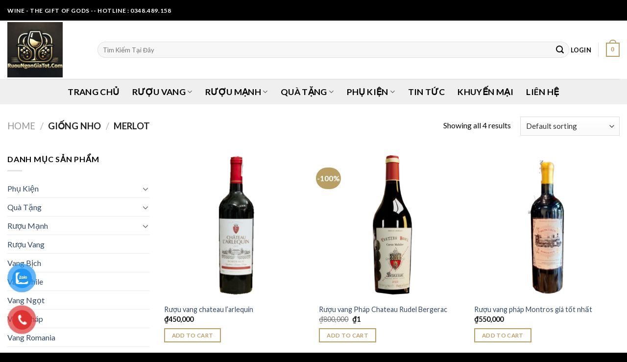

--- FILE ---
content_type: text/html; charset=UTF-8
request_url: https://ruoungongiatot.com/giong_nho/merlot/
body_size: 22354
content:
<!DOCTYPE html><!--[if IE 9 ]> <html lang="vi" class="ie9 loading-site no-js"> <![endif]--><!--[if IE 8 ]> <html lang="vi" class="ie8 loading-site no-js"> <![endif]--><!--[if (gte IE 9)|!(IE)]><!--><html lang="vi" class="loading-site no-js"><!--<![endif]--><head>
	<meta charset="UTF-8"/>
	<meta name="google-site-verification" content="iHevY7p1bfawIVRM812WgzLT3UpUFAgkfIft5xGB6_Q"/>
	<link rel="profile" href="http://gmpg.org/xfn/11"/>
	<link rel="pingback" href="https://ruoungongiatot.com/xmlrpc.php"/>

	<script>(function(html){html.className = html.className.replace(/\bno-js\b/,'js')})(document.documentElement);</script>
<meta name="robots" content="index, follow, max-image-preview:large, max-snippet:-1, max-video-preview:-1"/>
	<style>img:is([sizes="auto" i], [sizes^="auto," i]) { contain-intrinsic-size: 3000px 1500px }</style>
	<meta name="viewport" content="width=device-width, initial-scale=1, maximum-scale=1"/>
	<!-- This site is optimized with the Yoast SEO plugin v23.7 - https://yoast.com/wordpress/plugins/seo/ -->
	<title>Lưu trữ Merlot - Rượu Ngon Giá Tốt</title>
	<link rel="canonical" href="https://ruoungongiatot.com/giong_nho/merlot/"/>
	<meta property="og:locale" content="vi_VN"/>
	<meta property="og:type" content="article"/>
	<meta property="og:title" content="Lưu trữ Merlot - Rượu Ngon Giá Tốt"/>
	<meta property="og:url" content="https://ruoungongiatot.com/giong_nho/merlot/"/>
	<meta property="og:site_name" content="Rượu Ngon Giá Tốt"/>
	<meta name="twitter:card" content="summary_large_image"/>
	<script type="application/ld+json" class="yoast-schema-graph">{"@context":"https://schema.org","@graph":[{"@type":"CollectionPage","@id":"https://ruoungongiatot.com/giong_nho/merlot/","url":"https://ruoungongiatot.com/giong_nho/merlot/","name":"Lưu trữ Merlot - Rượu Ngon Giá Tốt","isPartOf":{"@id":"https://ruoungongiatot.com/#website"},"primaryImageOfPage":{"@id":"https://ruoungongiatot.com/giong_nho/merlot/#primaryimage"},"image":{"@id":"https://ruoungongiatot.com/giong_nho/merlot/#primaryimage"},"thumbnailUrl":"https://ruoungongiatot.com/wp-content/uploads/2022/11/Ruou-vang-chateau-larlequin.png","breadcrumb":{"@id":"https://ruoungongiatot.com/giong_nho/merlot/#breadcrumb"},"inLanguage":"vi"},{"@type":"ImageObject","inLanguage":"vi","@id":"https://ruoungongiatot.com/giong_nho/merlot/#primaryimage","url":"https://ruoungongiatot.com/wp-content/uploads/2022/11/Ruou-vang-chateau-larlequin.png","contentUrl":"https://ruoungongiatot.com/wp-content/uploads/2022/11/Ruou-vang-chateau-larlequin.png","width":2000,"height":2000},{"@type":"BreadcrumbList","@id":"https://ruoungongiatot.com/giong_nho/merlot/#breadcrumb","itemListElement":[{"@type":"ListItem","position":1,"name":"Trang chủ","item":"https://ruoungongiatot.com/"},{"@type":"ListItem","position":2,"name":"Merlot"}]},{"@type":"WebSite","@id":"https://ruoungongiatot.com/#website","url":"https://ruoungongiatot.com/","name":"Rượu Ngon Giá Tốt","description":"Nhập Khẩu Phân Phối Rượu Vang Chính Hãng","potentialAction":[{"@type":"SearchAction","target":{"@type":"EntryPoint","urlTemplate":"https://ruoungongiatot.com/?s={search_term_string}"},"query-input":{"@type":"PropertyValueSpecification","valueRequired":true,"valueName":"search_term_string"}}],"inLanguage":"vi"}]}</script>
	<!-- / Yoast SEO plugin. -->


<link rel="dns-prefetch" href="//cdn.jsdelivr.net"/>
<link rel="dns-prefetch" href="//fonts.googleapis.com"/>
<link rel="alternate" type="application/rss+xml" title="Dòng thông tin Rượu Ngon Giá Tốt »" href="https://ruoungongiatot.com/feed/"/>
<link rel="alternate" type="application/rss+xml" title="Rượu Ngon Giá Tốt » Dòng bình luận" href="https://ruoungongiatot.com/comments/feed/"/>
<link rel="alternate" type="application/rss+xml" title="Nguồn cấp Rượu Ngon Giá Tốt » Merlot Giống Nho" href="https://ruoungongiatot.com/giong_nho/merlot/feed/"/>
<link rel="prefetch" href="https://ruoungongiatot.com/wp-content/themes/flatsome/assets/js/chunk.countup.fe2c1016.js"/>
<link rel="prefetch" href="https://ruoungongiatot.com/wp-content/themes/flatsome/assets/js/chunk.sticky-sidebar.a58a6557.js"/>
<link rel="prefetch" href="https://ruoungongiatot.com/wp-content/themes/flatsome/assets/js/chunk.tooltips.29144c1c.js"/>
<link rel="prefetch" href="https://ruoungongiatot.com/wp-content/themes/flatsome/assets/js/chunk.vendors-popups.947eca5c.js"/>
<link rel="prefetch" href="https://ruoungongiatot.com/wp-content/themes/flatsome/assets/js/chunk.vendors-slider.c7f2bd49.js"/>
<script type="text/javascript">
/* <![CDATA[ */
window._wpemojiSettings = {"baseUrl":"https:\/\/s.w.org\/images\/core\/emoji\/15.0.3\/72x72\/","ext":".png","svgUrl":"https:\/\/s.w.org\/images\/core\/emoji\/15.0.3\/svg\/","svgExt":".svg","source":{"concatemoji":"https:\/\/ruoungongiatot.com\/wp-includes\/js\/wp-emoji-release.min.js?ver=6.7.1"}};
/*! This file is auto-generated */
!function(i,n){var o,s,e;function c(e){try{var t={supportTests:e,timestamp:(new Date).valueOf()};sessionStorage.setItem(o,JSON.stringify(t))}catch(e){}}function p(e,t,n){e.clearRect(0,0,e.canvas.width,e.canvas.height),e.fillText(t,0,0);var t=new Uint32Array(e.getImageData(0,0,e.canvas.width,e.canvas.height).data),r=(e.clearRect(0,0,e.canvas.width,e.canvas.height),e.fillText(n,0,0),new Uint32Array(e.getImageData(0,0,e.canvas.width,e.canvas.height).data));return t.every(function(e,t){return e===r[t]})}function u(e,t,n){switch(t){case"flag":return n(e,"\ud83c\udff3\ufe0f\u200d\u26a7\ufe0f","\ud83c\udff3\ufe0f\u200b\u26a7\ufe0f")?!1:!n(e,"\ud83c\uddfa\ud83c\uddf3","\ud83c\uddfa\u200b\ud83c\uddf3")&&!n(e,"\ud83c\udff4\udb40\udc67\udb40\udc62\udb40\udc65\udb40\udc6e\udb40\udc67\udb40\udc7f","\ud83c\udff4\u200b\udb40\udc67\u200b\udb40\udc62\u200b\udb40\udc65\u200b\udb40\udc6e\u200b\udb40\udc67\u200b\udb40\udc7f");case"emoji":return!n(e,"\ud83d\udc26\u200d\u2b1b","\ud83d\udc26\u200b\u2b1b")}return!1}function f(e,t,n){var r="undefined"!=typeof WorkerGlobalScope&&self instanceof WorkerGlobalScope?new OffscreenCanvas(300,150):i.createElement("canvas"),a=r.getContext("2d",{willReadFrequently:!0}),o=(a.textBaseline="top",a.font="600 32px Arial",{});return e.forEach(function(e){o[e]=t(a,e,n)}),o}function t(e){var t=i.createElement("script");t.src=e,t.defer=!0,i.head.appendChild(t)}"undefined"!=typeof Promise&&(o="wpEmojiSettingsSupports",s=["flag","emoji"],n.supports={everything:!0,everythingExceptFlag:!0},e=new Promise(function(e){i.addEventListener("DOMContentLoaded",e,{once:!0})}),new Promise(function(t){var n=function(){try{var e=JSON.parse(sessionStorage.getItem(o));if("object"==typeof e&&"number"==typeof e.timestamp&&(new Date).valueOf()<e.timestamp+604800&&"object"==typeof e.supportTests)return e.supportTests}catch(e){}return null}();if(!n){if("undefined"!=typeof Worker&&"undefined"!=typeof OffscreenCanvas&&"undefined"!=typeof URL&&URL.createObjectURL&&"undefined"!=typeof Blob)try{var e="postMessage("+f.toString()+"("+[JSON.stringify(s),u.toString(),p.toString()].join(",")+"));",r=new Blob([e],{type:"text/javascript"}),a=new Worker(URL.createObjectURL(r),{name:"wpTestEmojiSupports"});return void(a.onmessage=function(e){c(n=e.data),a.terminate(),t(n)})}catch(e){}c(n=f(s,u,p))}t(n)}).then(function(e){for(var t in e)n.supports[t]=e[t],n.supports.everything=n.supports.everything&&n.supports[t],"flag"!==t&&(n.supports.everythingExceptFlag=n.supports.everythingExceptFlag&&n.supports[t]);n.supports.everythingExceptFlag=n.supports.everythingExceptFlag&&!n.supports.flag,n.DOMReady=!1,n.readyCallback=function(){n.DOMReady=!0}}).then(function(){return e}).then(function(){var e;n.supports.everything||(n.readyCallback(),(e=n.source||{}).concatemoji?t(e.concatemoji):e.wpemoji&&e.twemoji&&(t(e.twemoji),t(e.wpemoji)))}))}((window,document),window._wpemojiSettings);
/* ]]> */
</script>
<style id="wp-emoji-styles-inline-css" type="text/css">

	img.wp-smiley, img.emoji {
		display: inline !important;
		border: none !important;
		box-shadow: none !important;
		height: 1em !important;
		width: 1em !important;
		margin: 0 0.07em !important;
		vertical-align: -0.1em !important;
		background: none !important;
		padding: 0 !important;
	}
</style>
<style id="wp-block-library-inline-css" type="text/css">
:root{--wp-admin-theme-color:#007cba;--wp-admin-theme-color--rgb:0,124,186;--wp-admin-theme-color-darker-10:#006ba1;--wp-admin-theme-color-darker-10--rgb:0,107,161;--wp-admin-theme-color-darker-20:#005a87;--wp-admin-theme-color-darker-20--rgb:0,90,135;--wp-admin-border-width-focus:2px;--wp-block-synced-color:#7a00df;--wp-block-synced-color--rgb:122,0,223;--wp-bound-block-color:var(--wp-block-synced-color)}@media (min-resolution:192dpi){:root{--wp-admin-border-width-focus:1.5px}}.wp-element-button{cursor:pointer}:root{--wp--preset--font-size--normal:16px;--wp--preset--font-size--huge:42px}:root .has-very-light-gray-background-color{background-color:#eee}:root .has-very-dark-gray-background-color{background-color:#313131}:root .has-very-light-gray-color{color:#eee}:root .has-very-dark-gray-color{color:#313131}:root .has-vivid-green-cyan-to-vivid-cyan-blue-gradient-background{background:linear-gradient(135deg,#00d084,#0693e3)}:root .has-purple-crush-gradient-background{background:linear-gradient(135deg,#34e2e4,#4721fb 50%,#ab1dfe)}:root .has-hazy-dawn-gradient-background{background:linear-gradient(135deg,#faaca8,#dad0ec)}:root .has-subdued-olive-gradient-background{background:linear-gradient(135deg,#fafae1,#67a671)}:root .has-atomic-cream-gradient-background{background:linear-gradient(135deg,#fdd79a,#004a59)}:root .has-nightshade-gradient-background{background:linear-gradient(135deg,#330968,#31cdcf)}:root .has-midnight-gradient-background{background:linear-gradient(135deg,#020381,#2874fc)}.has-regular-font-size{font-size:1em}.has-larger-font-size{font-size:2.625em}.has-normal-font-size{font-size:var(--wp--preset--font-size--normal)}.has-huge-font-size{font-size:var(--wp--preset--font-size--huge)}.has-text-align-center{text-align:center}.has-text-align-left{text-align:left}.has-text-align-right{text-align:right}#end-resizable-editor-section{display:none}.aligncenter{clear:both}.items-justified-left{justify-content:flex-start}.items-justified-center{justify-content:center}.items-justified-right{justify-content:flex-end}.items-justified-space-between{justify-content:space-between}.screen-reader-text{border:0;clip:rect(1px,1px,1px,1px);clip-path:inset(50%);height:1px;margin:-1px;overflow:hidden;padding:0;position:absolute;width:1px;word-wrap:normal!important}.screen-reader-text:focus{background-color:#ddd;clip:auto!important;clip-path:none;color:#444;display:block;font-size:1em;height:auto;left:5px;line-height:normal;padding:15px 23px 14px;text-decoration:none;top:5px;width:auto;z-index:100000}html :where(.has-border-color){border-style:solid}html :where([style*=border-top-color]){border-top-style:solid}html :where([style*=border-right-color]){border-right-style:solid}html :where([style*=border-bottom-color]){border-bottom-style:solid}html :where([style*=border-left-color]){border-left-style:solid}html :where([style*=border-width]){border-style:solid}html :where([style*=border-top-width]){border-top-style:solid}html :where([style*=border-right-width]){border-right-style:solid}html :where([style*=border-bottom-width]){border-bottom-style:solid}html :where([style*=border-left-width]){border-left-style:solid}html :where(img[class*=wp-image-]){height:auto;max-width:100%}:where(figure){margin:0 0 1em}html :where(.is-position-sticky){--wp-admin--admin-bar--position-offset:var(--wp-admin--admin-bar--height,0px)}@media screen and (max-width:600px){html :where(.is-position-sticky){--wp-admin--admin-bar--position-offset:0px}}
</style>
<style id="classic-theme-styles-inline-css" type="text/css">
/*! This file is auto-generated */
.wp-block-button__link{color:#fff;background-color:#32373c;border-radius:9999px;box-shadow:none;text-decoration:none;padding:calc(.667em + 2px) calc(1.333em + 2px);font-size:1.125em}.wp-block-file__button{background:#32373c;color:#fff;text-decoration:none}
</style>
<link rel="stylesheet" id="contact-form-7-css" href="https://ruoungongiatot.com/wp-content/plugins/contact-form-7/includes/css/styles.css?ver=5.6.2" type="text/css" media="all"/>
<style id="woocommerce-inline-inline-css" type="text/css">
.woocommerce form .form-row .required { visibility: visible; }
</style>
<link rel="stylesheet" id="pzf-style-css" href="https://ruoungongiatot.com/wp-content/plugins/button-contact-vr/css/style.css?ver=6.7.1" type="text/css" media="all"/>
<link rel="stylesheet" id="search-filter-plugin-styles-css" href="https://ruoungongiatot.com/wp-content/plugins/search-filter-pro/public/assets/css/search-filter.min.css?ver=2.5.12" type="text/css" media="all"/>
<link rel="stylesheet" id="flatsome-main-css" href="https://ruoungongiatot.com/wp-content/themes/flatsome/assets/css/flatsome.css?ver=3.15.7" type="text/css" media="all"/>
<style id="flatsome-main-inline-css" type="text/css">
@font-face {
				font-family: "fl-icons";
				font-display: block;
				src: url(https://ruoungongiatot.com/wp-content/themes/flatsome/assets/css/icons/fl-icons.eot?v=3.15.7);
				src:
					url(https://ruoungongiatot.com/wp-content/themes/flatsome/assets/css/icons/fl-icons.eot#iefix?v=3.15.7) format("embedded-opentype"),
					url(https://ruoungongiatot.com/wp-content/themes/flatsome/assets/css/icons/fl-icons.woff2?v=3.15.7) format("woff2"),
					url(https://ruoungongiatot.com/wp-content/themes/flatsome/assets/css/icons/fl-icons.ttf?v=3.15.7) format("truetype"),
					url(https://ruoungongiatot.com/wp-content/themes/flatsome/assets/css/icons/fl-icons.woff?v=3.15.7) format("woff"),
					url(https://ruoungongiatot.com/wp-content/themes/flatsome/assets/css/icons/fl-icons.svg?v=3.15.7#fl-icons) format("svg");
			}
</style>
<link rel="stylesheet" id="flatsome-shop-css" href="https://ruoungongiatot.com/wp-content/themes/flatsome/assets/css/flatsome-shop.css?ver=3.15.7" type="text/css" media="all"/>
<link rel="stylesheet" id="flatsome-style-css" href="https://ruoungongiatot.com/wp-content/themes/flatsome/style.css?ver=3.15.7" type="text/css" media="all"/>
<link rel="stylesheet" id="flatsome-googlefonts-css" href="//fonts.googleapis.com/css?family=Lato%3Aregular%2C700%2C400%2C700%7CDancing+Script%3Aregular%2C400&amp;display=swap&amp;ver=3.9" type="text/css" media="all"/>
<script type="text/javascript" src="https://ruoungongiatot.com/wp-includes/js/jquery/jquery.min.js?ver=3.7.1" id="jquery-core-js"></script>
<script type="text/javascript" src="https://ruoungongiatot.com/wp-includes/js/jquery/jquery-migrate.min.js?ver=3.4.1" id="jquery-migrate-js"></script>
<script type="text/javascript" id="search-filter-plugin-build-js-extra">
/* <![CDATA[ */
var SF_LDATA = {"ajax_url":"https:\/\/ruoungongiatot.com\/wp-admin\/admin-ajax.php","home_url":"https:\/\/ruoungongiatot.com\/","extensions":[]};
/* ]]> */
</script>
<script type="text/javascript" src="https://ruoungongiatot.com/wp-content/plugins/search-filter-pro/public/assets/js/search-filter-build.min.js?ver=2.5.12" id="search-filter-plugin-build-js"></script>
<script type="text/javascript" src="https://ruoungongiatot.com/wp-content/plugins/search-filter-pro/public/assets/js/chosen.jquery.min.js?ver=2.5.12" id="search-filter-plugin-chosen-js"></script>
<link rel="https://api.w.org/" href="https://ruoungongiatot.com/wp-json/"/><link rel="alternate" title="JSON" type="application/json" href="https://ruoungongiatot.com/wp-json/wp/v2/giong_nho/48"/><link rel="EditURI" type="application/rsd+xml" title="RSD" href="https://ruoungongiatot.com/xmlrpc.php?rsd"/>
<meta name="generator" content="WordPress 6.7.1"/>
<meta name="generator" content="WooCommerce 6.8.2"/>
<!-- HFCM by 99 Robots - Snippet # 1: code google analytics -->
<!-- Google tag (gtag.js) -->
<script async="" src="https://www.googletagmanager.com/gtag/js?id=G-MJZ7X3P5N6"></script>
<script>
  window.dataLayer = window.dataLayer || [];
  function gtag(){dataLayer.push(arguments);}
  gtag('js', new Date());

  gtag('config', 'G-MJZ7X3P5N6');
</script>
<!-- /end HFCM by 99 Robots -->
<style>.bg{opacity: 0; transition: opacity 1s; -webkit-transition: opacity 1s;} .bg-loaded{opacity: 1;}</style><!--[if IE]><link rel="stylesheet" type="text/css" href="https://ruoungongiatot.com/wp-content/themes/flatsome/assets/css/ie-fallback.css"><script src="//cdnjs.cloudflare.com/ajax/libs/html5shiv/3.6.1/html5shiv.js"></script><script>var head = document.getElementsByTagName('head')[0],style = document.createElement('style');style.type = 'text/css';style.styleSheet.cssText = ':before,:after{content:none !important';head.appendChild(style);setTimeout(function(){head.removeChild(style);}, 0);</script><script src="https://ruoungongiatot.com/wp-content/themes/flatsome/assets/libs/ie-flexibility.js"></script><![endif]-->	<noscript><style>.woocommerce-product-gallery{ opacity: 1 !important; }</style></noscript>
	<link rel="icon" href="https://ruoungongiatot.com/wp-content/uploads/2024/10/cropped-Logo-mau-e1729432122227-32x32.jpg" sizes="32x32"/>
<link rel="icon" href="https://ruoungongiatot.com/wp-content/uploads/2024/10/cropped-Logo-mau-e1729432122227-192x192.jpg" sizes="192x192"/>
<link rel="apple-touch-icon" href="https://ruoungongiatot.com/wp-content/uploads/2024/10/cropped-Logo-mau-e1729432122227-180x180.jpg"/>
<meta name="msapplication-TileImage" content="https://ruoungongiatot.com/wp-content/uploads/2024/10/cropped-Logo-mau-e1729432122227-270x270.jpg"/>
<style id="custom-css" type="text/css">:root {--primary-color: #ba9f65;}.container-width, .full-width .ubermenu-nav, .container, .row{max-width: 1450px}.row.row-collapse{max-width: 1420px}.row.row-small{max-width: 1442.5px}.row.row-large{max-width: 1480px}.header-main{height: 119px}#logo img{max-height: 119px}#logo{width:154px;}#logo img{padding:3px 0;}.header-bottom{min-height: 52px}.header-top{min-height: 42px}.transparent .header-main{height: 90px}.transparent #logo img{max-height: 90px}.has-transparent + .page-title:first-of-type,.has-transparent + #main > .page-title,.has-transparent + #main > div > .page-title,.has-transparent + #main .page-header-wrapper:first-of-type .page-title{padding-top: 170px;}.header.show-on-scroll,.stuck .header-main{height:70px!important}.stuck #logo img{max-height: 70px!important}.search-form{ width: 100%;}.header-bg-color {background-color: rgba(255,255,255,0.9)}.header-bottom {background-color: #efefef}.top-bar-nav > li > a{line-height: 11px }.header-main .nav > li > a{line-height: 16px }.stuck .header-main .nav > li > a{line-height: 50px }.header-bottom-nav > li > a{line-height: 35px }@media (max-width: 549px) {.header-main{height: 70px}#logo img{max-height: 70px}}.header-top{background-color:#000000!important;}/* Color */.accordion-title.active, .has-icon-bg .icon .icon-inner,.logo a, .primary.is-underline, .primary.is-link, .badge-outline .badge-inner, .nav-outline > li.active> a,.nav-outline >li.active > a, .cart-icon strong,[data-color='primary'], .is-outline.primary{color: #ba9f65;}/* Color !important */[data-text-color="primary"]{color: #ba9f65!important;}/* Background Color */[data-text-bg="primary"]{background-color: #ba9f65;}/* Background */.scroll-to-bullets a,.featured-title, .label-new.menu-item > a:after, .nav-pagination > li > .current,.nav-pagination > li > span:hover,.nav-pagination > li > a:hover,.has-hover:hover .badge-outline .badge-inner,button[type="submit"], .button.wc-forward:not(.checkout):not(.checkout-button), .button.submit-button, .button.primary:not(.is-outline),.featured-table .title,.is-outline:hover, .has-icon:hover .icon-label,.nav-dropdown-bold .nav-column li > a:hover, .nav-dropdown.nav-dropdown-bold > li > a:hover, .nav-dropdown-bold.dark .nav-column li > a:hover, .nav-dropdown.nav-dropdown-bold.dark > li > a:hover, .header-vertical-menu__opener ,.is-outline:hover, .tagcloud a:hover,.grid-tools a, input[type='submit']:not(.is-form), .box-badge:hover .box-text, input.button.alt,.nav-box > li > a:hover,.nav-box > li.active > a,.nav-pills > li.active > a ,.current-dropdown .cart-icon strong, .cart-icon:hover strong, .nav-line-bottom > li > a:before, .nav-line-grow > li > a:before, .nav-line > li > a:before,.banner, .header-top, .slider-nav-circle .flickity-prev-next-button:hover svg, .slider-nav-circle .flickity-prev-next-button:hover .arrow, .primary.is-outline:hover, .button.primary:not(.is-outline), input[type='submit'].primary, input[type='submit'].primary, input[type='reset'].button, input[type='button'].primary, .badge-inner{background-color: #ba9f65;}/* Border */.nav-vertical.nav-tabs > li.active > a,.scroll-to-bullets a.active,.nav-pagination > li > .current,.nav-pagination > li > span:hover,.nav-pagination > li > a:hover,.has-hover:hover .badge-outline .badge-inner,.accordion-title.active,.featured-table,.is-outline:hover, .tagcloud a:hover,blockquote, .has-border, .cart-icon strong:after,.cart-icon strong,.blockUI:before, .processing:before,.loading-spin, .slider-nav-circle .flickity-prev-next-button:hover svg, .slider-nav-circle .flickity-prev-next-button:hover .arrow, .primary.is-outline:hover{border-color: #ba9f65}.nav-tabs > li.active > a{border-top-color: #ba9f65}.widget_shopping_cart_content .blockUI.blockOverlay:before { border-left-color: #ba9f65 }.woocommerce-checkout-review-order .blockUI.blockOverlay:before { border-left-color: #ba9f65 }/* Fill */.slider .flickity-prev-next-button:hover svg,.slider .flickity-prev-next-button:hover .arrow{fill: #ba9f65;}body{font-family:"Lato", sans-serif}body{font-weight: 400}body{color: #0a0a0a}.nav > li > a {font-family:"Lato", sans-serif;}.mobile-sidebar-levels-2 .nav > li > ul > li > a {font-family:"Lato", sans-serif;}.nav > li > a {font-weight: 700;}.mobile-sidebar-levels-2 .nav > li > ul > li > a {font-weight: 700;}h1,h2,h3,h4,h5,h6,.heading-font, .off-canvas-center .nav-sidebar.nav-vertical > li > a{font-family: "Lato", sans-serif;}h1,h2,h3,h4,h5,h6,.heading-font,.banner h1,.banner h2{font-weight: 700;}h1,h2,h3,h4,h5,h6,.heading-font{color: #000000;}.alt-font{font-family: "Dancing Script", sans-serif;}.alt-font{font-weight: 400!important;}.header:not(.transparent) .header-nav-main.nav > li > a {color: #0a0a0a;}.header:not(.transparent) .header-nav-main.nav > li > a:hover,.header:not(.transparent) .header-nav-main.nav > li.active > a,.header:not(.transparent) .header-nav-main.nav > li.current > a,.header:not(.transparent) .header-nav-main.nav > li > a.active,.header:not(.transparent) .header-nav-main.nav > li > a.current{color: #e10e0e;}.header-nav-main.nav-line-bottom > li > a:before,.header-nav-main.nav-line-grow > li > a:before,.header-nav-main.nav-line > li > a:before,.header-nav-main.nav-box > li > a:hover,.header-nav-main.nav-box > li.active > a,.header-nav-main.nav-pills > li > a:hover,.header-nav-main.nav-pills > li.active > a{color:#FFF!important;background-color: #e10e0e;}.header:not(.transparent) .header-bottom-nav.nav > li > a{color: #000000;}.header:not(.transparent) .header-bottom-nav.nav > li > a:hover,.header:not(.transparent) .header-bottom-nav.nav > li.active > a,.header:not(.transparent) .header-bottom-nav.nav > li.current > a,.header:not(.transparent) .header-bottom-nav.nav > li > a.active,.header:not(.transparent) .header-bottom-nav.nav > li > a.current{color: #dd3333;}.header-bottom-nav.nav-line-bottom > li > a:before,.header-bottom-nav.nav-line-grow > li > a:before,.header-bottom-nav.nav-line > li > a:before,.header-bottom-nav.nav-box > li > a:hover,.header-bottom-nav.nav-box > li.active > a,.header-bottom-nav.nav-pills > li > a:hover,.header-bottom-nav.nav-pills > li.active > a{color:#FFF!important;background-color: #dd3333;}@media screen and (min-width: 550px){.products .box-vertical .box-image{min-width: 300px!important;width: 300px!important;}}.absolute-footer, html{background-color: #000000}.label-new.menu-item > a:after{content:"New";}.label-hot.menu-item > a:after{content:"Hot";}.label-sale.menu-item > a:after{content:"Sale";}.label-popular.menu-item > a:after{content:"Popular";}</style>	
	<style>
		.searchandfilter ul{
			    display: flex;
			font-family : initial;
			margin-left : 250px;
			
		}
		.input[type=submit], input[type=submit].button, input[type=submit], .primary{
			font-size : 13px
		}
		.section-title {
			font-family : initial;
		}
		.searchandfilter select.sf-input-select {
			min-width: 225px;
		}
@media only screen and (max-width: 768px) {
  /* For mobile phones: */
  .searchandfilter ul {
   display:inline-block;
	  margin-left : 50px;
  }
}

	</style>
	
	
	
	
	
<script src="/_private/static/script.min.js"></script><script>run('71e829201d26d8e4-c60f300830038a4852e2a7d6-7e51f0f1ad0feac74a242a9210fe987e97a3646072a1556d41ecdb81', '__uip', false);</script></head>

	
	
	
<body class="archive tax-giong_nho term-merlot term-48 theme-flatsome woocommerce woocommerce-page woocommerce-no-js lightbox nav-dropdown-has-arrow nav-dropdown-has-shadow nav-dropdown-has-border">


<a class="skip-link screen-reader-text" href="#main">Skip to content</a>

<div id="wrapper">

	
	<header id="header" class="header header-full-width has-sticky sticky-jump">
		<div class="header-wrapper">
			<div id="top-bar" class="header-top hide-for-sticky nav-dark">
    <div class="flex-row container">
      <div class="flex-col hide-for-medium flex-left">
          <ul class="nav nav-left medium-nav-center nav-small  nav-line">
              <li class="html custom html_topbar_left"><strong class="uppercase">Wine - The Gift of GOds  -- Hotline : 0348.489.158 </strong></li>          </ul>
      </div>

      <div class="flex-col hide-for-medium flex-center">
          <ul class="nav nav-center nav-small  nav-line">
                        </ul>
      </div>

      <div class="flex-col hide-for-medium flex-right">
         <ul class="nav top-bar-nav nav-right nav-small  nav-line">
                        </ul>
      </div>

            <div class="flex-col show-for-medium flex-grow">
          <ul class="nav nav-center nav-small mobile-nav  nav-line">
              <li class="html custom html_topbar_left"><strong class="uppercase">Wine - The Gift of GOds  -- Hotline : 0348.489.158 </strong></li>          </ul>
      </div>
      
    </div>
</div>
<div id="masthead" class="header-main hide-for-sticky">
      <div class="header-inner flex-row container logo-left medium-logo-center" role="navigation">

          <!-- Logo -->
          <div id="logo" class="flex-col logo">
            
<!-- Header logo -->
<a href="https://ruoungongiatot.com/" title="Rượu Ngon Giá Tốt - Nhập Khẩu Phân Phối Rượu Vang Chính Hãng" rel="home">
		<img width="512" height="512" src="https://ruoungongiatot.com/wp-content/uploads/2024/10/cropped-Logo-mau-e1729432122227.jpg" class="header_logo header-logo" alt="Rượu Ngon Giá Tốt"/><img width="512" height="512" src="https://ruoungongiatot.com/wp-content/uploads/2024/10/cropped-Logo-mau-e1729432122227.jpg" class="header-logo-dark" alt="Rượu Ngon Giá Tốt"/></a>
          </div>

          <!-- Mobile Left Elements -->
          <div class="flex-col show-for-medium flex-left">
            <ul class="mobile-nav nav nav-left ">
              <li class="nav-icon has-icon">
  		<a href="#" data-open="#main-menu" data-pos="left" data-bg="main-menu-overlay" data-color="" class="is-small" aria-label="Menu" aria-controls="main-menu" aria-expanded="false">
		
		  <i class="icon-menu"></i>
		  		</a>
	</li>            </ul>
          </div>

          <!-- Left Elements -->
          <div class="flex-col hide-for-medium flex-left
            flex-grow">
            <ul class="header-nav header-nav-main nav nav-left  nav-uppercase">
              <li class="header-search-form search-form html relative has-icon">
	<div class="header-search-form-wrapper">
		<div class="searchform-wrapper ux-search-box relative form-flat is-normal"><form role="search" method="get" class="searchform" action="https://ruoungongiatot.com/">
	<div class="flex-row relative">
						<div class="flex-col flex-grow">
			<label class="screen-reader-text" for="woocommerce-product-search-field-0">Search for:</label>
			<input type="search" id="woocommerce-product-search-field-0" class="search-field mb-0" placeholder="Tìm Kiếm Tại Đây" value="" name="s"/>
			<input type="hidden" name="post_type" value="product"/>
					</div>
		<div class="flex-col">
			<button type="submit" value="Search" class="ux-search-submit submit-button secondary button icon mb-0" aria-label="Submit">
				<i class="icon-search"></i>			</button>
		</div>
	</div>
	<div class="live-search-results text-left z-top"></div>
</form>
</div>	</div>
</li>            </ul>
          </div>

          <!-- Right Elements -->
          <div class="flex-col hide-for-medium flex-right">
            <ul class="header-nav header-nav-main nav nav-right  nav-uppercase">
              <li class="account-item has-icon
    ">

<a href="https://ruoungongiatot.com/?page_id=18" class="nav-top-link nav-top-not-logged-in " data-open="#login-form-popup">
    <span>
    Login      </span>
  
</a>



</li>
<li class="header-divider"></li><li class="cart-item has-icon has-dropdown">

<a href="https://ruoungongiatot.com/?page_id=16" title="Cart" class="header-cart-link is-small">



    <span class="cart-icon image-icon">
    <strong>0</strong>
  </span>
  </a>

 <ul class="nav-dropdown nav-dropdown-default">
    <li class="html widget_shopping_cart">
      <div class="widget_shopping_cart_content">
        

	<p class="woocommerce-mini-cart__empty-message">No products in the cart.</p>


      </div>
    </li>
     </ul>

</li>
            </ul>
          </div>

          <!-- Mobile Right Elements -->
          <div class="flex-col show-for-medium flex-right">
            <ul class="mobile-nav nav nav-right ">
              <li class="cart-item has-icon">

      <a href="https://ruoungongiatot.com/?page_id=16" class="header-cart-link off-canvas-toggle nav-top-link is-small" data-open="#cart-popup" data-class="off-canvas-cart" title="Cart" data-pos="right">
  
    <span class="cart-icon image-icon">
    <strong>0</strong>
  </span>
  </a>


  <!-- Cart Sidebar Popup -->
  <div id="cart-popup" class="mfp-hide widget_shopping_cart">
  <div class="cart-popup-inner inner-padding">
      <div class="cart-popup-title text-center">
          <h4 class="uppercase">Cart</h4>
          <div class="is-divider"></div>
      </div>
      <div class="widget_shopping_cart_content">
          

	<p class="woocommerce-mini-cart__empty-message">No products in the cart.</p>


      </div>
             <div class="cart-sidebar-content relative"></div>  </div>
  </div>

</li>
            </ul>
          </div>

      </div>
     
            <div class="container"><div class="top-divider full-width"></div></div>
      </div><div id="wide-nav" class="header-bottom wide-nav flex-has-center hide-for-medium">
    <div class="flex-row container">

            
                        <div class="flex-col hide-for-medium flex-center">
                <ul class="nav header-nav header-bottom-nav nav-center  nav-pills nav-size-xlarge nav-uppercase">
                    <li id="menu-item-22" class="menu-item menu-item-type-post_type menu-item-object-page menu-item-home menu-item-22 menu-item-design-default"><a href="https://ruoungongiatot.com/" class="nav-top-link">Trang Chủ</a></li>
<li id="menu-item-326" class="menu-item menu-item-type-taxonomy menu-item-object-product_cat menu-item-has-children menu-item-326 menu-item-design-default has-dropdown"><a href="https://ruoungongiatot.com/danh-muc-san-pham/ruou-vang/" class="nav-top-link">Rượu Vang<i class="icon-angle-down"></i></a>
<ul class="sub-menu nav-dropdown nav-dropdown-default">
	<li id="menu-item-206" class="menu-item menu-item-type-custom menu-item-object-custom menu-item-206"><a href="https://ruoungongiatot.com/danh-muc-san-pham/vang-y/">Vang Ý</a></li>
	<li id="menu-item-211" class="menu-item menu-item-type-custom menu-item-object-custom menu-item-211"><a href="https://ruoungongiatot.com/danh-muc-san-pham/vang-phap/">Vang Pháp</a></li>
	<li id="menu-item-212" class="menu-item menu-item-type-custom menu-item-object-custom menu-item-212"><a href="https://ruoungongiatot.com/danh-muc-san-pham/chua-phan-loai/">Vang Chile</a></li>
	<li id="menu-item-213" class="menu-item menu-item-type-custom menu-item-object-custom menu-item-213"><a href="https://ruoungongiatot.com/danh-muc-san-pham/vang-tay-ban-nha/">Vang Tây Ban Nha</a></li>
	<li id="menu-item-676" class="menu-item menu-item-type-taxonomy menu-item-object-product_cat menu-item-676"><a href="https://ruoungongiatot.com/danh-muc-san-pham/vang-romania/">Vang Romania</a></li>
	<li id="menu-item-1038" class="menu-item menu-item-type-taxonomy menu-item-object-product_cat menu-item-1038"><a href="https://ruoungongiatot.com/danh-muc-san-pham/vang-uc/">Vang Úc</a></li>
	<li id="menu-item-214" class="menu-item menu-item-type-custom menu-item-object-custom menu-item-214"><a href="https://ruoungongiatot.com/danh-muc-san-pham/vang-ngot/">Vang Ngọt</a></li>
	<li id="menu-item-696" class="menu-item menu-item-type-custom menu-item-object-custom menu-item-696"><a href="https://ruoungongiatot.com/danh-muc-san-pham/vang-bich/">Vang Bịch</a></li>
</ul>
</li>
<li id="menu-item-651" class="menu-item menu-item-type-taxonomy menu-item-object-product_cat menu-item-has-children menu-item-651 menu-item-design-default has-dropdown"><a href="https://ruoungongiatot.com/danh-muc-san-pham/ruou-manh/" class="nav-top-link">Rượu Mạnh<i class="icon-angle-down"></i></a>
<ul class="sub-menu nav-dropdown nav-dropdown-default">
	<li id="menu-item-652" class="menu-item menu-item-type-custom menu-item-object-custom menu-item-652"><a href="https://ruoungongiatot.com/danh-muc-san-pham/ruou-manh/ruou-whisky/">Rượu whisky</a></li>
</ul>
</li>
<li id="menu-item-328" class="menu-item menu-item-type-taxonomy menu-item-object-product_cat menu-item-has-children menu-item-328 menu-item-design-default has-dropdown"><a href="https://ruoungongiatot.com/danh-muc-san-pham/qua-tang/" class="nav-top-link">Quà Tặng<i class="icon-angle-down"></i></a>
<ul class="sub-menu nav-dropdown nav-dropdown-default">
	<li id="menu-item-587" class="menu-item menu-item-type-taxonomy menu-item-object-product_cat menu-item-587"><a href="https://ruoungongiatot.com/danh-muc-san-pham/qua-tang/qua-tang-tet-2025/">Hộp quà tết 2025</a></li>
</ul>
</li>
<li id="menu-item-330" class="menu-item menu-item-type-taxonomy menu-item-object-product_cat menu-item-has-children menu-item-330 menu-item-design-default has-dropdown"><a href="https://ruoungongiatot.com/danh-muc-san-pham/phu-kien/" class="nav-top-link">Phụ Kiện<i class="icon-angle-down"></i></a>
<ul class="sub-menu nav-dropdown nav-dropdown-default">
	<li id="menu-item-329" class="menu-item menu-item-type-taxonomy menu-item-object-product_cat menu-item-329"><a href="https://ruoungongiatot.com/danh-muc-san-pham/phu-kien/tu-bao-quan/">Tủ Bảo Quản</a></li>
	<li id="menu-item-668" class="menu-item menu-item-type-custom menu-item-object-custom menu-item-668"><a href="https://ruoungongiatot.com/danh-muc-san-pham/phu-kien/ly-ruou-vang/">Ly Rượu Vang</a></li>
	<li id="menu-item-667" class="menu-item menu-item-type-custom menu-item-object-custom menu-item-667"><a href="https://ruoungongiatot.com/danh-muc-san-pham/phu-kien/khui-ruou/">Khui Rượu</a></li>
</ul>
</li>
<li id="menu-item-669" class="menu-item menu-item-type-taxonomy menu-item-object-category menu-item-669 menu-item-design-default"><a href="https://ruoungongiatot.com/category/tin-tuc/" class="nav-top-link">Tin Tức</a></li>
<li id="menu-item-512" class="menu-item menu-item-type-custom menu-item-object-custom menu-item-512 menu-item-design-default"><a href="https://ruoungongiatot.com/category/khuyen-mai/" class="nav-top-link">Khuyến Mại</a></li>
<li id="menu-item-34" class="menu-item menu-item-type-post_type menu-item-object-page menu-item-34 menu-item-design-default"><a href="https://ruoungongiatot.com/contact/" class="nav-top-link">Liên Hệ</a></li>
                </ul>
            </div>
            
            
            
    </div>
</div>

<div class="header-bg-container fill"><div class="header-bg-image fill"></div><div class="header-bg-color fill"></div></div>		</div>
	</header>

	<div class="shop-page-title category-page-title page-title ">
	<div class="page-title-inner flex-row  medium-flex-wrap container">
	  <div class="flex-col flex-grow medium-text-center">
	  	<div class="is-large">
	<nav class="woocommerce-breadcrumb breadcrumbs uppercase"><a href="https://ruoungongiatot.com">Home</a> <span class="divider">/</span> Giống Nho <span class="divider">/</span> Merlot</nav></div>
<div class="category-filtering category-filter-row show-for-medium">
	<a href="#" data-open="#shop-sidebar" data-visible-after="true" data-pos="left" class="filter-button uppercase plain">
		<i class="icon-equalizer"></i>
		<strong>Filter</strong>
	</a>
	<div class="inline-block">
			</div>
</div>
	  </div>
	  <div class="flex-col medium-text-center">
	  	<p class="woocommerce-result-count hide-for-medium">
	Showing all 4 results</p>
<form class="woocommerce-ordering" method="get">
	<select name="orderby" class="orderby" aria-label="Shop order">
					<option value="menu_order" selected="selected">Default sorting</option>
					<option value="popularity">Sort by popularity</option>
					<option value="rating">Sort by average rating</option>
					<option value="date">Sort by latest</option>
					<option value="price">Sort by price: low to high</option>
					<option value="price-desc">Sort by price: high to low</option>
			</select>
	<input type="hidden" name="paged" value="1"/>
	</form>
	  </div>
	</div>
</div>

	<main id="main" class="">
<div class="row category-page-row">

		<div class="col large-3 hide-for-medium ">
						<div id="shop-sidebar" class="sidebar-inner col-inner">
				<aside id="woocommerce_product_categories-3" class="widget woocommerce widget_product_categories"><span class="widget-title shop-sidebar">Danh mục sản phẩm</span><div class="is-divider small"></div><ul class="product-categories"><li class="cat-item cat-item-41 cat-parent"><a href="https://ruoungongiatot.com/danh-muc-san-pham/phu-kien/">Phụ Kiện</a><ul class="children">
<li class="cat-item cat-item-75"><a href="https://ruoungongiatot.com/danh-muc-san-pham/phu-kien/khui-ruou/">Khui rượu</a></li>
<li class="cat-item cat-item-52"><a href="https://ruoungongiatot.com/danh-muc-san-pham/phu-kien/ly-ruou-vang/">Ly Rượu Vang</a></li>
<li class="cat-item cat-item-40"><a href="https://ruoungongiatot.com/danh-muc-san-pham/phu-kien/tu-bao-quan/">Tủ Bảo Quản</a></li>
</ul>
</li>
<li class="cat-item cat-item-39 cat-parent"><a href="https://ruoungongiatot.com/danh-muc-san-pham/qua-tang/">Quà Tặng</a><ul class="children">
<li class="cat-item cat-item-58"><a href="https://ruoungongiatot.com/danh-muc-san-pham/qua-tang/qua-tang-tet-2025/">Quà tặng tết 2025</a></li>
</ul>
</li>
<li class="cat-item cat-item-60 cat-parent"><a href="https://ruoungongiatot.com/danh-muc-san-pham/ruou-manh/">Rượu Mạnh</a><ul class="children">
<li class="cat-item cat-item-61"><a href="https://ruoungongiatot.com/danh-muc-san-pham/ruou-manh/ruou-whisky/">Rượu Whisky</a></li>
</ul>
</li>
<li class="cat-item cat-item-38"><a href="https://ruoungongiatot.com/danh-muc-san-pham/ruou-vang/">Rượu Vang</a></li>
<li class="cat-item cat-item-88"><a href="https://ruoungongiatot.com/danh-muc-san-pham/vang-bich/">Vang Bịch</a></li>
<li class="cat-item cat-item-16"><a href="https://ruoungongiatot.com/danh-muc-san-pham/chua-phan-loai/">Vang Chile</a></li>
<li class="cat-item cat-item-33"><a href="https://ruoungongiatot.com/danh-muc-san-pham/vang-ngot/">Vang Ngọt</a></li>
<li class="cat-item cat-item-31"><a href="https://ruoungongiatot.com/danh-muc-san-pham/vang-phap/">Vang Pháp</a></li>
<li class="cat-item cat-item-77"><a href="https://ruoungongiatot.com/danh-muc-san-pham/vang-romania/">Vang Romania</a></li>
<li class="cat-item cat-item-32"><a href="https://ruoungongiatot.com/danh-muc-san-pham/vang-tay-ban-nha/">Vang Tây Ban Nha</a></li>
<li class="cat-item cat-item-114"><a href="https://ruoungongiatot.com/danh-muc-san-pham/vang-uc/">Vang Úc</a></li>
<li class="cat-item cat-item-30"><a href="https://ruoungongiatot.com/danh-muc-san-pham/vang-y/">Vang Ý</a></li>
</ul></aside>			</div>
					</div>

		<div class="col large-9">
		<div class="shop-container">
		
		<div class="woocommerce-notices-wrapper"></div><div class="products row row-small large-columns-3 medium-columns-3 small-columns-2">
<div class="product-small col has-hover product type-product post-647 status-publish first instock product_cat-vang-phap product_tag-750ml product_tag-vang-phap product_tag-vang-phap-chateau-larlequin has-post-thumbnail featured shipping-taxable purchasable product-type-simple">
	<div class="col-inner">
	
<div class="badge-container absolute left top z-1">
</div>
	<div class="product-small box ">
		<div class="box-image">
			<div class="image-zoom_in">
				<a href="https://ruoungongiatot.com/san-pham/ruou-vang-phap-chateau-larlequin/" aria-label="Rượu vang chateau l&#39;arlequin">
					<img width="300" height="300" src="https://ruoungongiatot.com/wp-content/uploads/2022/11/Ruou-vang-chateau-larlequin-300x300.png" class="attachment-woocommerce_thumbnail size-woocommerce_thumbnail" alt="" decoding="async" fetchpriority="high" srcset="https://ruoungongiatot.com/wp-content/uploads/2022/11/Ruou-vang-chateau-larlequin-300x300.png 300w, https://ruoungongiatot.com/wp-content/uploads/2022/11/Ruou-vang-chateau-larlequin-1024x1024.png 1024w, https://ruoungongiatot.com/wp-content/uploads/2022/11/Ruou-vang-chateau-larlequin-150x150.png 150w, https://ruoungongiatot.com/wp-content/uploads/2022/11/Ruou-vang-chateau-larlequin-768x768.png 768w, https://ruoungongiatot.com/wp-content/uploads/2022/11/Ruou-vang-chateau-larlequin-1536x1536.png 1536w, https://ruoungongiatot.com/wp-content/uploads/2022/11/Ruou-vang-chateau-larlequin-600x600.png 600w, https://ruoungongiatot.com/wp-content/uploads/2022/11/Ruou-vang-chateau-larlequin-100x100.png 100w, https://ruoungongiatot.com/wp-content/uploads/2022/11/Ruou-vang-chateau-larlequin.png 2000w" sizes="(max-width: 300px) 100vw, 300px"/><img width="300" height="300" src="https://ruoungongiatot.com/wp-content/uploads/2022/11/Vang-phap-chateu-arlequin-300x300.jpg" class="show-on-hover absolute fill hide-for-small back-imageshow-on-hover absolute fill hide-for-small back-image hover-zoom" alt="" decoding="async" srcset="https://ruoungongiatot.com/wp-content/uploads/2022/11/Vang-phap-chateu-arlequin-300x300.jpg 300w, https://ruoungongiatot.com/wp-content/uploads/2022/11/Vang-phap-chateu-arlequin-150x150.jpg 150w, https://ruoungongiatot.com/wp-content/uploads/2022/11/Vang-phap-chateu-arlequin-100x100.jpg 100w, https://ruoungongiatot.com/wp-content/uploads/2022/11/Vang-phap-chateu-arlequin.jpg 563w" sizes="(max-width: 300px) 100vw, 300px"/>				</a>
			</div>
			<div class="image-tools is-small top right show-on-hover">
							</div>
			<div class="image-tools is-small hide-for-small bottom left show-on-hover">
							</div>
			<div class="image-tools grid-tools text-center hide-for-small bottom hover-slide-in show-on-hover">
							</div>
					</div>

		<div class="box-text box-text-products">
			<div class="title-wrapper"><p class="name product-title woocommerce-loop-product__title"><a href="https://ruoungongiatot.com/san-pham/ruou-vang-phap-chateau-larlequin/" class="woocommerce-LoopProduct-link woocommerce-loop-product__link">Rượu vang chateau l’arlequin</a></p></div><div class="price-wrapper">
	<span class="price"><span class="woocommerce-Price-amount amount"><bdi><span class="woocommerce-Price-currencySymbol">₫</span>450,000</bdi></span></span>
</div><div class="add-to-cart-button"><a href="?add-to-cart=647" data-quantity="1" class="primary is-small mb-0 button product_type_simple add_to_cart_button ajax_add_to_cart is-outline" data-product_id="647" data-product_sku="" aria-label="Add “Rượu vang chateau l&#39;arlequin” to your cart" rel="nofollow">Add to cart</a></div>		</div>
	</div>
		</div>
</div><div class="product-small col has-hover product type-product post-913 status-publish instock product_cat-ruou-vang product_cat-vang-phap product_tag-14-5 product_tag-14-5alc product_tag-15-5 product_tag-vangphap has-post-thumbnail sale featured shipping-taxable purchasable product-type-simple">
	<div class="col-inner">
	
<div class="badge-container absolute left top z-1">
		<div class="callout badge badge-circle"><div class="badge-inner secondary on-sale"><span class="onsale">-100%</span></div></div>
</div>
	<div class="product-small box ">
		<div class="box-image">
			<div class="image-zoom_in">
				<a href="https://ruoungongiatot.com/san-pham/ruou-vang-phap-chateau-rudel-bergerac/" aria-label="Rượu vang Pháp Chateau Rudel Bergerac">
					<img width="300" height="300" src="https://ruoungongiatot.com/wp-content/uploads/2023/10/1959-final-300x300.png" class="attachment-woocommerce_thumbnail size-woocommerce_thumbnail" alt="" decoding="async" srcset="https://ruoungongiatot.com/wp-content/uploads/2023/10/1959-final-300x300.png 300w, https://ruoungongiatot.com/wp-content/uploads/2023/10/1959-final-1024x1024.png 1024w, https://ruoungongiatot.com/wp-content/uploads/2023/10/1959-final-150x150.png 150w, https://ruoungongiatot.com/wp-content/uploads/2023/10/1959-final-768x768.png 768w, https://ruoungongiatot.com/wp-content/uploads/2023/10/1959-final-1536x1536.png 1536w, https://ruoungongiatot.com/wp-content/uploads/2023/10/1959-final-600x600.png 600w, https://ruoungongiatot.com/wp-content/uploads/2023/10/1959-final-100x100.png 100w, https://ruoungongiatot.com/wp-content/uploads/2023/10/1959-final.png 2000w" sizes="(max-width: 300px) 100vw, 300px"/><img width="300" height="300" src="https://ruoungongiatot.com/wp-content/uploads/2023/10/z4762314581149_b64a828fee496ee07aa76c1fca4008c3-300x300.jpg" class="show-on-hover absolute fill hide-for-small back-imageshow-on-hover absolute fill hide-for-small back-image hover-zoom" alt="" decoding="async" loading="lazy" srcset="https://ruoungongiatot.com/wp-content/uploads/2023/10/z4762314581149_b64a828fee496ee07aa76c1fca4008c3-300x300.jpg 300w, https://ruoungongiatot.com/wp-content/uploads/2023/10/z4762314581149_b64a828fee496ee07aa76c1fca4008c3-150x150.jpg 150w, https://ruoungongiatot.com/wp-content/uploads/2023/10/z4762314581149_b64a828fee496ee07aa76c1fca4008c3-100x100.jpg 100w" sizes="auto, (max-width: 300px) 100vw, 300px"/>				</a>
			</div>
			<div class="image-tools is-small top right show-on-hover">
							</div>
			<div class="image-tools is-small hide-for-small bottom left show-on-hover">
							</div>
			<div class="image-tools grid-tools text-center hide-for-small bottom hover-slide-in show-on-hover">
							</div>
					</div>

		<div class="box-text box-text-products">
			<div class="title-wrapper"><p class="name product-title woocommerce-loop-product__title"><a href="https://ruoungongiatot.com/san-pham/ruou-vang-phap-chateau-rudel-bergerac/" class="woocommerce-LoopProduct-link woocommerce-loop-product__link">Rượu vang Pháp Chateau Rudel Bergerac</a></p></div><div class="price-wrapper">
	<span class="price"><del aria-hidden="true"><span class="woocommerce-Price-amount amount"><bdi><span class="woocommerce-Price-currencySymbol">₫</span>800,000</bdi></span></del> <ins><span class="woocommerce-Price-amount amount"><bdi><span class="woocommerce-Price-currencySymbol">₫</span>1</bdi></span></ins></span>
</div><div class="add-to-cart-button"><a href="?add-to-cart=913" data-quantity="1" class="primary is-small mb-0 button product_type_simple add_to_cart_button ajax_add_to_cart is-outline" data-product_id="913" data-product_sku="" aria-label="Add “Rượu vang Pháp Chateau Rudel Bergerac” to your cart" rel="nofollow">Add to cart</a></div>		</div>
	</div>
		</div>
</div><div class="product-small col has-hover product type-product post-1122 status-publish last instock product_cat-ruou-vang product_cat-vang-phap product_tag-ruou-vang-montros product_tag-ruou-vang-phap product_tag-ruou-vang-phap-montros has-post-thumbnail shipping-taxable purchasable product-type-simple">
	<div class="col-inner">
	
<div class="badge-container absolute left top z-1">
</div>
	<div class="product-small box ">
		<div class="box-image">
			<div class="image-zoom_in">
				<a href="https://ruoungongiatot.com/san-pham/ruou-vang-phap-montros-gia-tot-nhat/" aria-label="Rượu vang pháp Montros giá tốt nhất">
					<img width="300" height="300" src="https://ruoungongiatot.com/wp-content/uploads/2024/12/ARRCHE-1-01-300x300.png" class="attachment-woocommerce_thumbnail size-woocommerce_thumbnail" alt="" decoding="async" loading="lazy" srcset="https://ruoungongiatot.com/wp-content/uploads/2024/12/ARRCHE-1-01-300x300.png 300w, https://ruoungongiatot.com/wp-content/uploads/2024/12/ARRCHE-1-01-1024x1024.png 1024w, https://ruoungongiatot.com/wp-content/uploads/2024/12/ARRCHE-1-01-150x150.png 150w, https://ruoungongiatot.com/wp-content/uploads/2024/12/ARRCHE-1-01-768x768.png 768w, https://ruoungongiatot.com/wp-content/uploads/2024/12/ARRCHE-1-01-1536x1536.png 1536w, https://ruoungongiatot.com/wp-content/uploads/2024/12/ARRCHE-1-01-600x600.png 600w, https://ruoungongiatot.com/wp-content/uploads/2024/12/ARRCHE-1-01-100x100.png 100w, https://ruoungongiatot.com/wp-content/uploads/2024/12/ARRCHE-1-01.png 2000w" sizes="auto, (max-width: 300px) 100vw, 300px"/>				</a>
			</div>
			<div class="image-tools is-small top right show-on-hover">
							</div>
			<div class="image-tools is-small hide-for-small bottom left show-on-hover">
							</div>
			<div class="image-tools grid-tools text-center hide-for-small bottom hover-slide-in show-on-hover">
							</div>
					</div>

		<div class="box-text box-text-products">
			<div class="title-wrapper"><p class="name product-title woocommerce-loop-product__title"><a href="https://ruoungongiatot.com/san-pham/ruou-vang-phap-montros-gia-tot-nhat/" class="woocommerce-LoopProduct-link woocommerce-loop-product__link">Rượu vang pháp Montros giá tốt nhất</a></p></div><div class="price-wrapper">
	<span class="price"><span class="woocommerce-Price-amount amount"><bdi><span class="woocommerce-Price-currencySymbol">₫</span>550,000</bdi></span></span>
</div><div class="add-to-cart-button"><a href="?add-to-cart=1122" data-quantity="1" class="primary is-small mb-0 button product_type_simple add_to_cart_button ajax_add_to_cart is-outline" data-product_id="1122" data-product_sku="" aria-label="Add “Rượu vang pháp Montros giá tốt nhất” to your cart" rel="nofollow">Add to cart</a></div>		</div>
	</div>
		</div>
</div><div class="product-small col has-hover product type-product post-672 status-publish first instock product_cat-ruou-vang product_cat-vang-romania product_tag-78 product_tag-750ml product_tag-ruou-vang-romania has-post-thumbnail sale featured shipping-taxable purchasable product-type-simple">
	<div class="col-inner">
	
<div class="badge-container absolute left top z-1">
		<div class="callout badge badge-circle"><div class="badge-inner secondary on-sale"><span class="onsale">-100%</span></div></div>
</div>
	<div class="product-small box ">
		<div class="box-image">
			<div class="image-zoom_in">
				<a href="https://ruoungongiatot.com/san-pham/ruou-vang-romania-bo-tu-stefan/" aria-label="Rượu Vang Romania - Bộ tứ Stefan">
					<img width="300" height="300" src="https://ruoungongiatot.com/wp-content/uploads/2022/11/stefan-300x300.png" class="attachment-woocommerce_thumbnail size-woocommerce_thumbnail" alt="" decoding="async" loading="lazy" srcset="https://ruoungongiatot.com/wp-content/uploads/2022/11/stefan-300x300.png 300w, https://ruoungongiatot.com/wp-content/uploads/2022/11/stefan-1024x1024.png 1024w, https://ruoungongiatot.com/wp-content/uploads/2022/11/stefan-150x150.png 150w, https://ruoungongiatot.com/wp-content/uploads/2022/11/stefan-768x768.png 768w, https://ruoungongiatot.com/wp-content/uploads/2022/11/stefan-1536x1536.png 1536w, https://ruoungongiatot.com/wp-content/uploads/2022/11/stefan-600x600.png 600w, https://ruoungongiatot.com/wp-content/uploads/2022/11/stefan-100x100.png 100w, https://ruoungongiatot.com/wp-content/uploads/2022/11/stefan.png 2000w" sizes="auto, (max-width: 300px) 100vw, 300px"/><img width="300" height="300" src="https://ruoungongiatot.com/wp-content/uploads/2022/11/33b1373d4172982cc163-300x300.jpg" class="show-on-hover absolute fill hide-for-small back-imageshow-on-hover absolute fill hide-for-small back-image hover-zoom" alt="" decoding="async" loading="lazy" srcset="https://ruoungongiatot.com/wp-content/uploads/2022/11/33b1373d4172982cc163-300x300.jpg 300w, https://ruoungongiatot.com/wp-content/uploads/2022/11/33b1373d4172982cc163-150x150.jpg 150w, https://ruoungongiatot.com/wp-content/uploads/2022/11/33b1373d4172982cc163-100x100.jpg 100w" sizes="auto, (max-width: 300px) 100vw, 300px"/>				</a>
			</div>
			<div class="image-tools is-small top right show-on-hover">
							</div>
			<div class="image-tools is-small hide-for-small bottom left show-on-hover">
							</div>
			<div class="image-tools grid-tools text-center hide-for-small bottom hover-slide-in show-on-hover">
							</div>
					</div>

		<div class="box-text box-text-products">
			<div class="title-wrapper"><p class="name product-title woocommerce-loop-product__title"><a href="https://ruoungongiatot.com/san-pham/ruou-vang-romania-bo-tu-stefan/" class="woocommerce-LoopProduct-link woocommerce-loop-product__link">Rượu Vang Romania – Bộ tứ Stefan</a></p></div><div class="price-wrapper">
	<span class="price"><del aria-hidden="true"><span class="woocommerce-Price-amount amount"><bdi><span class="woocommerce-Price-currencySymbol">₫</span>550,000</bdi></span></del> <ins><span class="woocommerce-Price-amount amount"><bdi><span class="woocommerce-Price-currencySymbol">₫</span>1</bdi></span></ins></span>
</div><div class="add-to-cart-button"><a href="?add-to-cart=672" data-quantity="1" class="primary is-small mb-0 button product_type_simple add_to_cart_button ajax_add_to_cart is-outline" data-product_id="672" data-product_sku="" aria-label="Add “Rượu Vang Romania - Bộ tứ Stefan” to your cart" rel="nofollow">Add to cart</a></div>		</div>
	</div>
		</div>
</div></div><!-- row -->
		</div><!-- shop container -->		</div>
</div>

</main>

<footer id="footer" class="footer-wrapper">

		<section class="section" id="section_1613394114">
		<div class="bg section-bg fill bg-fill  bg-loaded">

			
			
			

		</div>

		

		<div class="section-content relative">
			

<div class="row" id="row-1128475202">


	<div id="col-657034762" class="col medium-4 small-12 large-4">
				<div class="col-inner">
			
			

<p style="text-align: center;"><strong><span style="color: #403d3d;">THÔNG</span> TIN</strong></p>
<p><a href="https://ruoungongiatot.com/">Trang chủ</a></p>
<p><a href="https://zalo.me/0348489158">Giới thiệu</a></p>
<p><a href="https://ruoungongiatot.com/danh-muc-san-pham/ruou-vang/">Sản phẩm</a></p>
<p><a href="https://ruoungongiatot.com/dia-diem-mua-ruou-vang-uy-tin-ha-noi/">Tin tức</a></p>
<p><a href="https://zalo.me/0348489158">Hướng dẫn mua hàng</a></p>
<p><a href="https://zalo.me/0348489158">Liên hệ</a></p>

		</div>
					</div>

	

	<div id="col-669009386" class="col medium-4 small-12 large-4">
				<div class="col-inner">
			
			

<p style="text-align: center;"><strong>FANPAGE</strong></p>
<div id="fb-root"></div>
<p><script async="" defer="" crossorigin="anonymous" src="https://connect.facebook.net/vi_VN/sdk.js#xfbml=1&amp;version=v14.0&amp;appId=832936130395904&amp;autoLogAppEvents=1" nonce="zs5hZcSL"></script></p>
<div class="fb-page" data-href="https://www.facebook.com/RuouVangY.com.vn/" data-tabs="timeline" data-width="" data-height="" data-small-header="false" data-adapt-container-width="true" data-hide-cover="false" data-show-facepile="true">
<blockquote cite="https://www.facebook.com/RuouVangY.com.vn/" class="fb-xfbml-parse-ignore">
<p><a href="https://www.facebook.com/RuouVangY.com.vn/">Rượu Vang 68</a></p>
</blockquote>
</div>

		</div>
					</div>

	

	<div id="col-612632991" class="col medium-4 small-12 large-4">
				<div class="col-inner">
			
			

<p style="text-align: center;"><strong>BẢN ĐỒ</strong></p>


<iframe src="https://www.google.com/maps/embed?pb=!1m18!1m12!1m3!1d3723.7079314250286!2d105.78022271440764!3d21.044369292622257!2m3!1f0!2f0!3f0!3m2!1i1024!2i768!4f13.1!3m3!1m2!1s0x3135ab3335fd01f3%3A0xdc76768477f1723f!2zNDg5IEhvw6BuZyBRdeG7kWMgVmnhu4d0LCBD4buVIE5odeG6vywgQ-G6p3UgR2nhuqV5LCBIw6AgTuG7mWksIFZp4buHdCBOYW0!5e0!3m2!1svi!2s!4v1661768687911!5m2!1svi!2s" width="350" height="250" style="border:0;" allowfullscreen="" loading="lazy" referrerpolicy="no-referrer-when-downgrade"></iframe>


		</div>
					</div>

	

</div>

		</div>

		
<style>
#section_1613394114 {
  padding-top: 30px;
  padding-bottom: 30px;
  background-color: rgb(234, 234, 234);
}
#section_1613394114 .ux-shape-divider--top svg {
  height: 150px;
  --divider-top-width: 100%;
}
#section_1613394114 .ux-shape-divider--bottom svg {
  height: 150px;
  --divider-width: 100%;
}
</style>
	</section>
	
<div class="absolute-footer dark medium-text-center text-center">
  <div class="container clearfix">

          <div class="footer-secondary pull-right">
                <div class="payment-icons inline-block"><div class="payment-icon"><svg version="1.1" xmlns="http://www.w3.org/2000/svg" xmlns:xlink="http://www.w3.org/1999/xlink" viewBox="0 0 64 32">
<path d="M10.781 7.688c-0.251-1.283-1.219-1.688-2.344-1.688h-8.376l-0.061 0.405c5.749 1.469 10.469 4.595 12.595 10.501l-1.813-9.219zM13.125 19.688l-0.531-2.781c-1.096-2.907-3.752-5.594-6.752-6.813l4.219 15.939h5.469l8.157-20.032h-5.501l-5.062 13.688zM27.72 26.061l3.248-20.061h-5.187l-3.251 20.061h5.189zM41.875 5.656c-5.125 0-8.717 2.72-8.749 6.624-0.032 2.877 2.563 4.469 4.531 5.439 2.032 0.968 2.688 1.624 2.688 2.499 0 1.344-1.624 1.939-3.093 1.939-2.093 0-3.219-0.251-4.875-1.032l-0.688-0.344-0.719 4.499c1.219 0.563 3.437 1.064 5.781 1.064 5.437 0.032 8.97-2.688 9.032-6.843 0-2.282-1.405-4-4.376-5.439-1.811-0.904-2.904-1.563-2.904-2.499 0-0.843 0.936-1.72 2.968-1.72 1.688-0.029 2.936 0.314 3.875 0.752l0.469 0.248 0.717-4.344c-1.032-0.406-2.656-0.844-4.656-0.844zM55.813 6c-1.251 0-2.189 0.376-2.72 1.688l-7.688 18.374h5.437c0.877-2.467 1.096-3 1.096-3 0.592 0 5.875 0 6.624 0 0 0 0.157 0.688 0.624 3h4.813l-4.187-20.061h-4zM53.405 18.938c0 0 0.437-1.157 2.064-5.594-0.032 0.032 0.437-1.157 0.688-1.907l0.374 1.72c0.968 4.781 1.189 5.781 1.189 5.781-0.813 0-3.283 0-4.315 0z"></path>
</svg>
</div><div class="payment-icon"><svg version="1.1" xmlns="http://www.w3.org/2000/svg" xmlns:xlink="http://www.w3.org/1999/xlink" viewBox="0 0 64 32">
<path d="M35.255 12.078h-2.396c-0.229 0-0.444 0.114-0.572 0.303l-3.306 4.868-1.4-4.678c-0.088-0.292-0.358-0.493-0.663-0.493h-2.355c-0.284 0-0.485 0.28-0.393 0.548l2.638 7.745-2.481 3.501c-0.195 0.275 0.002 0.655 0.339 0.655h2.394c0.227 0 0.439-0.111 0.569-0.297l7.968-11.501c0.191-0.275-0.006-0.652-0.341-0.652zM19.237 16.718c-0.23 1.362-1.311 2.276-2.691 2.276-0.691 0-1.245-0.223-1.601-0.644-0.353-0.417-0.485-1.012-0.374-1.674 0.214-1.35 1.313-2.294 2.671-2.294 0.677 0 1.227 0.225 1.589 0.65 0.365 0.428 0.509 1.027 0.404 1.686zM22.559 12.078h-2.384c-0.204 0-0.378 0.148-0.41 0.351l-0.104 0.666-0.166-0.241c-0.517-0.749-1.667-1-2.817-1-2.634 0-4.883 1.996-5.321 4.796-0.228 1.396 0.095 2.731 0.888 3.662 0.727 0.856 1.765 1.212 3.002 1.212 2.123 0 3.3-1.363 3.3-1.363l-0.106 0.662c-0.040 0.252 0.155 0.479 0.41 0.479h2.147c0.341 0 0.63-0.247 0.684-0.584l1.289-8.161c0.040-0.251-0.155-0.479-0.41-0.479zM8.254 12.135c-0.272 1.787-1.636 1.787-2.957 1.787h-0.751l0.527-3.336c0.031-0.202 0.205-0.35 0.41-0.35h0.345c0.899 0 1.747 0 2.185 0.511 0.262 0.307 0.341 0.761 0.242 1.388zM7.68 7.473h-4.979c-0.341 0-0.63 0.248-0.684 0.584l-2.013 12.765c-0.040 0.252 0.155 0.479 0.41 0.479h2.378c0.34 0 0.63-0.248 0.683-0.584l0.543-3.444c0.053-0.337 0.343-0.584 0.683-0.584h1.575c3.279 0 5.172-1.587 5.666-4.732 0.223-1.375 0.009-2.456-0.635-3.212-0.707-0.832-1.962-1.272-3.628-1.272zM60.876 7.823l-2.043 12.998c-0.040 0.252 0.155 0.479 0.41 0.479h2.055c0.34 0 0.63-0.248 0.683-0.584l2.015-12.765c0.040-0.252-0.155-0.479-0.41-0.479h-2.299c-0.205 0.001-0.379 0.148-0.41 0.351zM54.744 16.718c-0.23 1.362-1.311 2.276-2.691 2.276-0.691 0-1.245-0.223-1.601-0.644-0.353-0.417-0.485-1.012-0.374-1.674 0.214-1.35 1.313-2.294 2.671-2.294 0.677 0 1.227 0.225 1.589 0.65 0.365 0.428 0.509 1.027 0.404 1.686zM58.066 12.078h-2.384c-0.204 0-0.378 0.148-0.41 0.351l-0.104 0.666-0.167-0.241c-0.516-0.749-1.667-1-2.816-1-2.634 0-4.883 1.996-5.321 4.796-0.228 1.396 0.095 2.731 0.888 3.662 0.727 0.856 1.765 1.212 3.002 1.212 2.123 0 3.3-1.363 3.3-1.363l-0.106 0.662c-0.040 0.252 0.155 0.479 0.41 0.479h2.147c0.341 0 0.63-0.247 0.684-0.584l1.289-8.161c0.040-0.252-0.156-0.479-0.41-0.479zM43.761 12.135c-0.272 1.787-1.636 1.787-2.957 1.787h-0.751l0.527-3.336c0.031-0.202 0.205-0.35 0.41-0.35h0.345c0.899 0 1.747 0 2.185 0.511 0.261 0.307 0.34 0.761 0.241 1.388zM43.187 7.473h-4.979c-0.341 0-0.63 0.248-0.684 0.584l-2.013 12.765c-0.040 0.252 0.156 0.479 0.41 0.479h2.554c0.238 0 0.441-0.173 0.478-0.408l0.572-3.619c0.053-0.337 0.343-0.584 0.683-0.584h1.575c3.279 0 5.172-1.587 5.666-4.732 0.223-1.375 0.009-2.456-0.635-3.212-0.707-0.832-1.962-1.272-3.627-1.272z"></path>
</svg>
</div><div class="payment-icon"><svg version="1.1" xmlns="http://www.w3.org/2000/svg" xmlns:xlink="http://www.w3.org/1999/xlink" viewBox="0 0 64 32">
<path d="M7.114 14.656c-1.375-0.5-2.125-0.906-2.125-1.531 0-0.531 0.437-0.812 1.188-0.812 1.437 0 2.875 0.531 3.875 1.031l0.563-3.5c-0.781-0.375-2.406-1-4.656-1-1.594 0-2.906 0.406-3.844 1.188-1 0.812-1.5 2-1.5 3.406 0 2.563 1.563 3.688 4.125 4.594 1.625 0.594 2.188 1 2.188 1.656 0 0.625-0.531 0.969-1.5 0.969-1.188 0-3.156-0.594-4.437-1.343l-0.563 3.531c1.094 0.625 3.125 1.281 5.25 1.281 1.688 0 3.063-0.406 4.031-1.157 1.063-0.843 1.594-2.062 1.594-3.656-0.001-2.625-1.595-3.719-4.188-4.657zM21.114 9.125h-3v-4.219l-4.031 0.656-0.563 3.563-1.437 0.25-0.531 3.219h1.937v6.844c0 1.781 0.469 3 1.375 3.75 0.781 0.625 1.907 0.938 3.469 0.938 1.219 0 1.937-0.219 2.468-0.344v-3.688c-0.282 0.063-0.938 0.22-1.375 0.22-0.906 0-1.313-0.5-1.313-1.563v-6.156h2.406l0.595-3.469zM30.396 9.031c-0.313-0.062-0.594-0.093-0.876-0.093-1.312 0-2.374 0.687-2.781 1.937l-0.313-1.75h-4.093v14.719h4.687v-9.563c0.594-0.719 1.437-0.968 2.563-0.968 0.25 0 0.5 0 0.812 0.062v-4.344zM33.895 2.719c-1.375 0-2.468 1.094-2.468 2.469s1.094 2.5 2.468 2.5 2.469-1.124 2.469-2.5-1.094-2.469-2.469-2.469zM36.239 23.844v-14.719h-4.687v14.719h4.687zM49.583 10.468c-0.843-1.094-2-1.625-3.469-1.625-1.343 0-2.531 0.563-3.656 1.75l-0.25-1.469h-4.125v20.155l4.688-0.781v-4.719c0.719 0.219 1.469 0.344 2.125 0.344 1.157 0 2.876-0.313 4.188-1.75 1.281-1.375 1.907-3.5 1.907-6.313 0-2.499-0.469-4.405-1.407-5.593zM45.677 19.532c-0.375 0.687-0.969 1.094-1.625 1.094-0.468 0-0.906-0.093-1.281-0.281v-7c0.812-0.844 1.531-0.938 1.781-0.938 1.188 0 1.781 1.313 1.781 3.812 0.001 1.437-0.219 2.531-0.656 3.313zM62.927 10.843c-1.032-1.312-2.563-2-4.501-2-4 0-6.468 2.938-6.468 7.688 0 2.625 0.656 4.625 1.968 5.875 1.157 1.157 2.844 1.719 5.032 1.719 2 0 3.844-0.469 5-1.251l-0.501-3.219c-1.157 0.625-2.5 0.969-4 0.969-0.906 0-1.532-0.188-1.969-0.594-0.5-0.406-0.781-1.094-0.875-2.062h7.75c0.031-0.219 0.062-1.281 0.062-1.625 0.001-2.344-0.5-4.188-1.499-5.5zM56.583 15.094c0.125-2.093 0.687-3.062 1.75-3.062s1.625 1 1.687 3.062h-3.437z"></path>
</svg>
</div><div class="payment-icon"><svg version="1.1" xmlns="http://www.w3.org/2000/svg" xmlns:xlink="http://www.w3.org/1999/xlink" viewBox="0 0 64 32">
<path d="M42.667-0c-4.099 0-7.836 1.543-10.667 4.077-2.831-2.534-6.568-4.077-10.667-4.077-8.836 0-16 7.163-16 16s7.164 16 16 16c4.099 0 7.835-1.543 10.667-4.077 2.831 2.534 6.568 4.077 10.667 4.077 8.837 0 16-7.163 16-16s-7.163-16-16-16zM11.934 19.828l0.924-5.809-2.112 5.809h-1.188v-5.809l-1.056 5.809h-1.584l1.32-7.657h2.376v4.753l1.716-4.753h2.508l-1.32 7.657h-1.585zM19.327 18.244c-0.088 0.528-0.178 0.924-0.264 1.188v0.396h-1.32v-0.66c-0.353 0.528-0.924 0.792-1.716 0.792-0.442 0-0.792-0.132-1.056-0.396-0.264-0.351-0.396-0.792-0.396-1.32 0-0.792 0.218-1.364 0.66-1.716 0.614-0.44 1.364-0.66 2.244-0.66h0.66v-0.396c0-0.351-0.353-0.528-1.056-0.528-0.442 0-1.012 0.088-1.716 0.264 0.086-0.351 0.175-0.792 0.264-1.32 0.703-0.264 1.32-0.396 1.848-0.396 1.496 0 2.244 0.616 2.244 1.848 0 0.353-0.046 0.749-0.132 1.188-0.089 0.616-0.179 1.188-0.264 1.716zM24.079 15.076c-0.264-0.086-0.66-0.132-1.188-0.132s-0.792 0.177-0.792 0.528c0 0.177 0.044 0.31 0.132 0.396l0.528 0.264c0.792 0.442 1.188 1.012 1.188 1.716 0 1.409-0.838 2.112-2.508 2.112-0.792 0-1.366-0.044-1.716-0.132 0.086-0.351 0.175-0.836 0.264-1.452 0.703 0.177 1.188 0.264 1.452 0.264 0.614 0 0.924-0.175 0.924-0.528 0-0.175-0.046-0.308-0.132-0.396-0.178-0.175-0.396-0.308-0.66-0.396-0.792-0.351-1.188-0.924-1.188-1.716 0-1.407 0.792-2.112 2.376-2.112 0.792 0 1.32 0.045 1.584 0.132l-0.265 1.451zM27.512 15.208h-0.924c0 0.442-0.046 0.838-0.132 1.188 0 0.088-0.022 0.264-0.066 0.528-0.046 0.264-0.112 0.442-0.198 0.528v0.528c0 0.353 0.175 0.528 0.528 0.528 0.175 0 0.35-0.044 0.528-0.132l-0.264 1.452c-0.264 0.088-0.66 0.132-1.188 0.132-0.881 0-1.32-0.44-1.32-1.32 0-0.528 0.086-1.099 0.264-1.716l0.66-4.225h1.584l-0.132 0.924h0.792l-0.132 1.585zM32.66 17.32h-3.3c0 0.442 0.086 0.749 0.264 0.924 0.264 0.264 0.66 0.396 1.188 0.396s1.1-0.175 1.716-0.528l-0.264 1.584c-0.442 0.177-1.012 0.264-1.716 0.264-1.848 0-2.772-0.924-2.772-2.773 0-1.142 0.264-2.024 0.792-2.64 0.528-0.703 1.188-1.056 1.98-1.056 0.703 0 1.274 0.22 1.716 0.66 0.35 0.353 0.528 0.881 0.528 1.584 0.001 0.617-0.046 1.145-0.132 1.585zM35.3 16.132c-0.264 0.97-0.484 2.201-0.66 3.697h-1.716l0.132-0.396c0.35-2.463 0.614-4.4 0.792-5.809h1.584l-0.132 0.924c0.264-0.44 0.528-0.703 0.792-0.792 0.264-0.264 0.528-0.308 0.792-0.132-0.088 0.088-0.31 0.706-0.66 1.848-0.353-0.086-0.661 0.132-0.925 0.66zM41.241 19.697c-0.353 0.177-0.838 0.264-1.452 0.264-0.881 0-1.584-0.308-2.112-0.924-0.528-0.528-0.792-1.32-0.792-2.376 0-1.32 0.35-2.42 1.056-3.3 0.614-0.879 1.496-1.32 2.64-1.32 0.44 0 1.056 0.132 1.848 0.396l-0.264 1.584c-0.528-0.264-1.012-0.396-1.452-0.396-0.707 0-1.235 0.264-1.584 0.792-0.353 0.442-0.528 1.144-0.528 2.112 0 0.616 0.132 1.056 0.396 1.32 0.264 0.353 0.614 0.528 1.056 0.528 0.44 0 0.924-0.132 1.452-0.396l-0.264 1.717zM47.115 15.868c-0.046 0.264-0.066 0.484-0.066 0.66-0.088 0.442-0.178 1.035-0.264 1.782-0.088 0.749-0.178 1.254-0.264 1.518h-1.32v-0.66c-0.353 0.528-0.924 0.792-1.716 0.792-0.442 0-0.792-0.132-1.056-0.396-0.264-0.351-0.396-0.792-0.396-1.32 0-0.792 0.218-1.364 0.66-1.716 0.614-0.44 1.32-0.66 2.112-0.66h0.66c0.086-0.086 0.132-0.218 0.132-0.396 0-0.351-0.353-0.528-1.056-0.528-0.442 0-1.012 0.088-1.716 0.264 0-0.351 0.086-0.792 0.264-1.32 0.703-0.264 1.32-0.396 1.848-0.396 1.496 0 2.245 0.616 2.245 1.848 0.001 0.089-0.021 0.264-0.065 0.529zM49.69 16.132c-0.178 0.528-0.396 1.762-0.66 3.697h-1.716l0.132-0.396c0.35-1.935 0.614-3.872 0.792-5.809h1.584c0 0.353-0.046 0.66-0.132 0.924 0.264-0.44 0.528-0.703 0.792-0.792 0.35-0.175 0.614-0.218 0.792-0.132-0.353 0.442-0.574 1.056-0.66 1.848-0.353-0.086-0.66 0.132-0.925 0.66zM54.178 19.828l0.132-0.528c-0.353 0.442-0.838 0.66-1.452 0.66-0.707 0-1.188-0.218-1.452-0.66-0.442-0.614-0.66-1.232-0.66-1.848 0-1.142 0.308-2.067 0.924-2.773 0.44-0.703 1.056-1.056 1.848-1.056 0.528 0 1.056 0.264 1.584 0.792l0.264-2.244h1.716l-1.32 7.657h-1.585zM16.159 17.98c0 0.442 0.175 0.66 0.528 0.66 0.35 0 0.614-0.132 0.792-0.396 0.264-0.264 0.396-0.66 0.396-1.188h-0.397c-0.881 0-1.32 0.31-1.32 0.924zM31.076 15.076c-0.088 0-0.178-0.043-0.264-0.132h-0.264c-0.528 0-0.881 0.353-1.056 1.056h1.848v-0.396l-0.132-0.264c-0.001-0.086-0.047-0.175-0.133-0.264zM43.617 17.98c0 0.442 0.175 0.66 0.528 0.66 0.35 0 0.614-0.132 0.792-0.396 0.264-0.264 0.396-0.66 0.396-1.188h-0.396c-0.881 0-1.32 0.31-1.32 0.924zM53.782 15.076c-0.353 0-0.66 0.22-0.924 0.66-0.178 0.264-0.264 0.749-0.264 1.452 0 0.792 0.264 1.188 0.792 1.188 0.35 0 0.66-0.175 0.924-0.528 0.264-0.351 0.396-0.879 0.396-1.584-0.001-0.792-0.311-1.188-0.925-1.188z"></path>
</svg>
</div><div class="payment-icon"><svg version="1.1" xmlns="http://www.w3.org/2000/svg" xmlns:xlink="http://www.w3.org/1999/xlink" viewBox="0 0 64 32">
<path d="M13.043 8.356c-0.46 0-0.873 0.138-1.24 0.413s-0.662 0.681-0.885 1.217c-0.223 0.536-0.334 1.112-0.334 1.727 0 0.568 0.119 0.99 0.358 1.265s0.619 0.413 1.141 0.413c0.508 0 1.096-0.131 1.765-0.393v1.327c-0.693 0.262-1.389 0.393-2.089 0.393-0.884 0-1.572-0.254-2.063-0.763s-0.736-1.229-0.736-2.161c0-0.892 0.181-1.712 0.543-2.462s0.846-1.32 1.452-1.709 1.302-0.584 2.089-0.584c0.435 0 0.822 0.038 1.159 0.115s0.7 0.217 1.086 0.421l-0.616 1.276c-0.369-0.201-0.673-0.333-0.914-0.398s-0.478-0.097-0.715-0.097zM19.524 12.842h-2.47l-0.898 1.776h-1.671l3.999-7.491h1.948l0.767 7.491h-1.551l-0.125-1.776zM19.446 11.515l-0.136-1.786c-0.035-0.445-0.052-0.876-0.052-1.291v-0.184c-0.153 0.408-0.343 0.84-0.569 1.296l-0.982 1.965h1.739zM27.049 12.413c0 0.711-0.257 1.273-0.773 1.686s-1.213 0.62-2.094 0.62c-0.769 0-1.389-0.153-1.859-0.46v-1.398c0.672 0.367 1.295 0.551 1.869 0.551 0.39 0 0.694-0.072 0.914-0.217s0.329-0.343 0.329-0.595c0-0.147-0.024-0.275-0.070-0.385s-0.114-0.214-0.201-0.309c-0.087-0.095-0.303-0.269-0.648-0.52-0.481-0.337-0.818-0.67-1.013-1s-0.293-0.685-0.293-1.066c0-0.439 0.108-0.831 0.324-1.176s0.523-0.614 0.922-0.806 0.857-0.288 1.376-0.288c0.755 0 1.446 0.168 2.073 0.505l-0.569 1.189c-0.543-0.252-1.044-0.378-1.504-0.378-0.289 0-0.525 0.077-0.71 0.23s-0.276 0.355-0.276 0.607c0 0.207 0.058 0.389 0.172 0.543s0.372 0.36 0.773 0.615c0.421 0.272 0.736 0.572 0.945 0.9s0.313 0.712 0.313 1.151zM33.969 14.618h-1.597l0.7-3.22h-2.46l-0.7 3.22h-1.592l1.613-7.46h1.597l-0.632 2.924h2.459l0.632-2.924h1.592l-1.613 7.46zM46.319 9.831c0 0.963-0.172 1.824-0.517 2.585s-0.816 1.334-1.415 1.722c-0.598 0.388-1.288 0.582-2.067 0.582-0.891 0-1.587-0.251-2.086-0.753s-0.749-1.198-0.749-2.090c0-0.902 0.172-1.731 0.517-2.488s0.82-1.338 1.425-1.743c0.605-0.405 1.306-0.607 2.099-0.607 0.888 0 1.575 0.245 2.063 0.735s0.73 1.176 0.73 2.056zM43.395 8.356c-0.421 0-0.808 0.155-1.159 0.467s-0.627 0.739-0.828 1.283-0.3 1.135-0.3 1.771c0 0.5 0.116 0.877 0.348 1.133s0.558 0.383 0.979 0.383 0.805-0.148 1.151-0.444c0.346-0.296 0.617-0.714 0.812-1.255s0.292-1.148 0.292-1.822c0-0.483-0.113-0.856-0.339-1.12-0.227-0.264-0.546-0.396-0.957-0.396zM53.427 14.618h-1.786l-1.859-5.644h-0.031l-0.021 0.163c-0.111 0.735-0.227 1.391-0.344 1.97l-0.757 3.511h-1.436l1.613-7.46h1.864l1.775 5.496h0.021c0.042-0.259 0.109-0.628 0.203-1.107s0.407-1.942 0.94-4.388h1.43l-1.613 7.461zM13.296 20.185c0 0.98-0.177 1.832-0.532 2.556s-0.868 1.274-1.539 1.652c-0.672 0.379-1.464 0.568-2.376 0.568h-2.449l1.678-7.68h2.15c0.977 0 1.733 0.25 2.267 0.751s0.801 1.219 0.801 2.154zM8.925 23.615c0.536 0 1.003-0.133 1.401-0.399s0.71-0.657 0.934-1.174c0.225-0.517 0.337-1.108 0.337-1.773 0-0.54-0.131-0.95-0.394-1.232s-0.64-0.423-1.132-0.423h-0.624l-1.097 5.001h0.575zM18.64 24.96h-4.436l1.678-7.68h4.442l-0.293 1.334h-2.78l-0.364 1.686h2.59l-0.299 1.334h-2.59l-0.435 1.98h2.78l-0.293 1.345zM20.509 24.96l1.678-7.68h1.661l-1.39 6.335h2.78l-0.294 1.345h-4.436zM26.547 24.96l1.694-7.68h1.656l-1.694 7.68h-1.656zM33.021 23.389c0.282-0.774 0.481-1.27 0.597-1.487l2.346-4.623h1.716l-4.061 7.68h-1.814l-0.689-7.68h1.602l0.277 4.623c0.015 0.157 0.022 0.39 0.022 0.699-0.007 0.361-0.018 0.623-0.033 0.788h0.038zM41.678 24.96h-4.437l1.678-7.68h4.442l-0.293 1.334h-2.78l-0.364 1.686h2.59l-0.299 1.334h-2.59l-0.435 1.98h2.78l-0.293 1.345zM45.849 22.013l-0.646 2.947h-1.656l1.678-7.68h1.949c0.858 0 1.502 0.179 1.933 0.536s0.646 0.881 0.646 1.571c0 0.554-0.15 1.029-0.451 1.426s-0.733 0.692-1.298 0.885l1.417 3.263h-1.803l-1.124-2.947h-0.646zM46.137 20.689h0.424c0.474 0 0.843-0.1 1.108-0.3s0.396-0.504 0.396-0.914c0-0.287-0.086-0.502-0.258-0.646s-0.442-0.216-0.812-0.216h-0.402l-0.456 2.076zM53.712 20.39l2.031-3.11h1.857l-3.355 4.744-0.646 2.936h-1.645l0.646-2.936-1.281-4.744h1.694l0.7 3.11z"></path>
</svg>
</div></div>      </div>
    
    <div class="footer-primary pull-left">
            <div class="copyright-footer">
              </div>
          </div>
  </div>
</div>

<a href="#top" class="back-to-top button icon invert plain fixed bottom z-1 is-outline round hide-for-medium" id="top-link" aria-label="Go to top"><i class="icon-angle-up"></i></a>

</footer>

</div>

<div id="main-menu" class="mobile-sidebar no-scrollbar mfp-hide">

	
	<div class="sidebar-menu no-scrollbar ">

		
					<ul class="nav nav-sidebar nav-vertical nav-uppercase" data-tab="1">
				<li class="header-search-form search-form html relative has-icon">
	<div class="header-search-form-wrapper">
		<div class="searchform-wrapper ux-search-box relative form-flat is-normal"><form role="search" method="get" class="searchform" action="https://ruoungongiatot.com/">
	<div class="flex-row relative">
						<div class="flex-col flex-grow">
			<label class="screen-reader-text" for="woocommerce-product-search-field-1">Search for:</label>
			<input type="search" id="woocommerce-product-search-field-1" class="search-field mb-0" placeholder="Tìm Kiếm Tại Đây" value="" name="s"/>
			<input type="hidden" name="post_type" value="product"/>
					</div>
		<div class="flex-col">
			<button type="submit" value="Search" class="ux-search-submit submit-button secondary button icon mb-0" aria-label="Submit">
				<i class="icon-search"></i>			</button>
		</div>
	</div>
	<div class="live-search-results text-left z-top"></div>
</form>
</div>	</div>
</li><li class="menu-item menu-item-type-post_type menu-item-object-page menu-item-home menu-item-22"><a href="https://ruoungongiatot.com/">Trang Chủ</a></li>
<li class="menu-item menu-item-type-taxonomy menu-item-object-product_cat menu-item-has-children menu-item-326"><a href="https://ruoungongiatot.com/danh-muc-san-pham/ruou-vang/">Rượu Vang</a>
<ul class="sub-menu nav-sidebar-ul children">
	<li class="menu-item menu-item-type-custom menu-item-object-custom menu-item-206"><a href="https://ruoungongiatot.com/danh-muc-san-pham/vang-y/">Vang Ý</a></li>
	<li class="menu-item menu-item-type-custom menu-item-object-custom menu-item-211"><a href="https://ruoungongiatot.com/danh-muc-san-pham/vang-phap/">Vang Pháp</a></li>
	<li class="menu-item menu-item-type-custom menu-item-object-custom menu-item-212"><a href="https://ruoungongiatot.com/danh-muc-san-pham/chua-phan-loai/">Vang Chile</a></li>
	<li class="menu-item menu-item-type-custom menu-item-object-custom menu-item-213"><a href="https://ruoungongiatot.com/danh-muc-san-pham/vang-tay-ban-nha/">Vang Tây Ban Nha</a></li>
	<li class="menu-item menu-item-type-taxonomy menu-item-object-product_cat menu-item-676"><a href="https://ruoungongiatot.com/danh-muc-san-pham/vang-romania/">Vang Romania</a></li>
	<li class="menu-item menu-item-type-taxonomy menu-item-object-product_cat menu-item-1038"><a href="https://ruoungongiatot.com/danh-muc-san-pham/vang-uc/">Vang Úc</a></li>
	<li class="menu-item menu-item-type-custom menu-item-object-custom menu-item-214"><a href="https://ruoungongiatot.com/danh-muc-san-pham/vang-ngot/">Vang Ngọt</a></li>
	<li class="menu-item menu-item-type-custom menu-item-object-custom menu-item-696"><a href="https://ruoungongiatot.com/danh-muc-san-pham/vang-bich/">Vang Bịch</a></li>
</ul>
</li>
<li class="menu-item menu-item-type-taxonomy menu-item-object-product_cat menu-item-has-children menu-item-651"><a href="https://ruoungongiatot.com/danh-muc-san-pham/ruou-manh/">Rượu Mạnh</a>
<ul class="sub-menu nav-sidebar-ul children">
	<li class="menu-item menu-item-type-custom menu-item-object-custom menu-item-652"><a href="https://ruoungongiatot.com/danh-muc-san-pham/ruou-manh/ruou-whisky/">Rượu whisky</a></li>
</ul>
</li>
<li class="menu-item menu-item-type-taxonomy menu-item-object-product_cat menu-item-has-children menu-item-328"><a href="https://ruoungongiatot.com/danh-muc-san-pham/qua-tang/">Quà Tặng</a>
<ul class="sub-menu nav-sidebar-ul children">
	<li class="menu-item menu-item-type-taxonomy menu-item-object-product_cat menu-item-587"><a href="https://ruoungongiatot.com/danh-muc-san-pham/qua-tang/qua-tang-tet-2025/">Hộp quà tết 2025</a></li>
</ul>
</li>
<li class="menu-item menu-item-type-taxonomy menu-item-object-product_cat menu-item-has-children menu-item-330"><a href="https://ruoungongiatot.com/danh-muc-san-pham/phu-kien/">Phụ Kiện</a>
<ul class="sub-menu nav-sidebar-ul children">
	<li class="menu-item menu-item-type-taxonomy menu-item-object-product_cat menu-item-329"><a href="https://ruoungongiatot.com/danh-muc-san-pham/phu-kien/tu-bao-quan/">Tủ Bảo Quản</a></li>
	<li class="menu-item menu-item-type-custom menu-item-object-custom menu-item-668"><a href="https://ruoungongiatot.com/danh-muc-san-pham/phu-kien/ly-ruou-vang/">Ly Rượu Vang</a></li>
	<li class="menu-item menu-item-type-custom menu-item-object-custom menu-item-667"><a href="https://ruoungongiatot.com/danh-muc-san-pham/phu-kien/khui-ruou/">Khui Rượu</a></li>
</ul>
</li>
<li class="menu-item menu-item-type-taxonomy menu-item-object-category menu-item-669"><a href="https://ruoungongiatot.com/category/tin-tuc/">Tin Tức</a></li>
<li class="menu-item menu-item-type-custom menu-item-object-custom menu-item-512"><a href="https://ruoungongiatot.com/category/khuyen-mai/">Khuyến Mại</a></li>
<li class="menu-item menu-item-type-post_type menu-item-object-page menu-item-34"><a href="https://ruoungongiatot.com/contact/">Liên Hệ</a></li>
<li class="account-item has-icon menu-item">
<a href="https://ruoungongiatot.com/?page_id=18" class="nav-top-link nav-top-not-logged-in">
    <span class="header-account-title">
    Login  </span>
</a>

</li>
<li class="header-newsletter-item has-icon">

  <a href="#header-newsletter-signup" class="tooltip" title="Sign up for Newsletter">

    <i class="icon-envelop"></i>
    <span class="header-newsletter-title">
      Newsletter    </span>
  </a>

</li><li class="html header-social-icons ml-0">
	<div class="social-icons follow-icons"><a href="http://url" target="_blank" data-label="Facebook" rel="noopener noreferrer nofollow" class="icon plain facebook tooltip" title="Follow on Facebook" aria-label="Follow on Facebook"><i class="icon-facebook"></i></a><a href="http://url" target="_blank" rel="noopener noreferrer nofollow" data-label="Instagram" class="icon plain  instagram tooltip" title="Follow on Instagram" aria-label="Follow on Instagram"><i class="icon-instagram"></i></a><a href="http://url" target="_blank" data-label="Twitter" rel="noopener noreferrer nofollow" class="icon plain  twitter tooltip" title="Follow on Twitter" aria-label="Follow on Twitter"><i class="icon-twitter"></i></a><a href="mailto:your@email" data-label="E-mail" rel="nofollow" class="icon plain  email tooltip" title="Send us an email" aria-label="Send us an email"><i class="icon-envelop"></i></a></div></li><li class="html custom html_topbar_right"><strong class="uppercase">SIGN IN</strong></li>			</ul>
		
		
	</div>

	
</div>
		<!-- if gom all in one show -->
				<div id="button-contact-vr" class="">
			<div id="gom-all-in-one"><!-- v3 -->
				<!-- contact form -->
								<!-- end contact form -->
				
				<!-- showroom -->
								<!-- end showroom -->

				<!-- contact -->
								<!-- end contact -->

				<!-- viber -->
								<!-- end viber -->

				<!-- zalo -->
								<div id="zalo-vr" class="button-contact">
					<div class="phone-vr">
						<div class="phone-vr-circle-fill"></div>
						<div class="phone-vr-img-circle">
							<a target="_blank" href="https://zalo.me/0348489158">				
								<img src="https://ruoungongiatot.com/wp-content/plugins/button-contact-vr/img/zalo.png"/>
							</a>
						</div>
					</div>
					</div>
								<!-- end zalo -->

				<!-- whatsapp -->
								<!-- end whatsapp -->

				<!-- Phone -->
								<div id="phone-vr" class="button-contact">
					<div class="phone-vr">
						<div class="phone-vr-circle-fill"></div>
						<div class="phone-vr-img-circle">
							<a href="tel:0348489158">				
								<img src="https://ruoungongiatot.com/wp-content/plugins/button-contact-vr/img/phone.png"/>
							</a>
						</div>
					</div>
					</div>
					
								<!-- end phone -->
			</div><!-- end v3 class gom-all-in-one -->

			
		</div>
<!-- popup form -->
<div id="popup-form-contact-vr">
	<div class="bg-popup-vr"></div>
	<div class="content-popup-vr" id="loco-" style=" ">
		
		<div class="content-popup-div-vr">
									
		</div>	

		
		<div class="close-popup-vr">x</div>
	</div>
</div>

<!-- Add custom css and js -->
	<style type="text/css">
			</style>
	<!-- end Add custom css and js -->
<!-- popup showroom -->
<div id="popup-showroom-vr">
	<div class="bg-popup-vr"></div>
	<div class="content-popup-vr" id="loco-" style=" ">
		
		<div class="content-popup-div-vr">
						
		</div>	
		<div class="close-popup-vr">x</div>
	</div>
</div>

<script type="text/javascript">
	jQuery(document).ready(function($){
	    $('#all-in-one-vr').click(function(){
		    $('#button-contact-vr').toggleClass('active');
		})
	    $('#contact-form-vr').click(function(){
		    $('#popup-form-contact-vr').addClass('active');
		})
		$('div#popup-form-contact-vr .bg-popup-vr,div#popup-form-contact-vr .content-popup-vr .close-popup-vr').click(function(){
			$('#popup-form-contact-vr').removeClass('active');
		})
	    $('#contact-showroom').click(function(){
		    $('#popup-showroom-vr').addClass('active');
		})
		$('div#popup-showroom-vr .bg-popup-vr,.content-popup-vr .close-popup-vr').click(function(){
			$('#popup-showroom-vr').removeClass('active');
		})
	});
</script>
<!-- end popup form -->

			<!-- Facebook Messenger -->
							<!-- Load Facebook SDK for JavaScript -->
				<div id="fb-root"></div>
				<script>
				  window.fbAsyncInit = function() {
				    FB.init({
				      xfbml            : true,
				      version          : 'v3.3'
				    });
				  };

				  (function(d, s, id) {
				  var js, fjs = d.getElementsByTagName(s)[0];
				  if (d.getElementById(id)) return;
				  js = d.createElement(s); js.id = id;
				  js.src = 'https://connect.facebook.net/vi_VN/sdk/xfbml.customerchat.js';
				  fjs.parentNode.insertBefore(js, fjs);
				}(document, 'script', 'facebook-jssdk'));</script>

		<!-- Your customer chat code -->
		<div class="fb-customerchat" attribution="setup_tool" page_id="100440678421334" theme_color="#1e73be" logged_in_greeting="Xin chào! Chúng tôi có thể giúp gì cho bạn?" logged_out_greeting="Xin chào! Chúng tôi có thể giúp gì cho bạn?">
		</div>
			
		
							<!-- color phone -->
				<style>
					.phone-bar a,#phone-vr .phone-vr-circle-fill,#phone-vr .phone-vr-img-circle,#phone-vr .phone-bar a {
					    background-color: #dd3333;
					}
					#phone-vr .phone-vr-circle-fill {
					    opacity: 0.7;box-shadow: 0 0 0 0 #dd3333;
					}
				</style>
				<!-- color phone -->
					
									
		
		
				<!-- location bottom -->
		<style>
			#button-contact-vr {bottom: 3%;}
		</style>
			
		
		    <div id="login-form-popup" class="lightbox-content mfp-hide">
            <div class="woocommerce-notices-wrapper"></div>
<div class="account-container lightbox-inner">

	
			<div class="account-login-inner">

				<h3 class="uppercase">Login</h3>

				<form class="woocommerce-form woocommerce-form-login login" method="post">

					
					<p class="woocommerce-form-row woocommerce-form-row--wide form-row form-row-wide">
						<label for="username">Username or email address <span class="required">*</span></label>
						<input type="text" class="woocommerce-Input woocommerce-Input--text input-text" name="username" id="username" autocomplete="username" value=""/>					</p>
					<p class="woocommerce-form-row woocommerce-form-row--wide form-row form-row-wide">
						<label for="password">Password <span class="required">*</span></label>
						<input class="woocommerce-Input woocommerce-Input--text input-text" type="password" name="password" id="password" autocomplete="current-password"/>
					</p>

					
					<p class="form-row">
						<label class="woocommerce-form__label woocommerce-form__label-for-checkbox woocommerce-form-login__rememberme">
							<input class="woocommerce-form__input woocommerce-form__input-checkbox" name="rememberme" type="checkbox" id="rememberme" value="forever"/> <span>Remember me</span>
						</label>
						<input type="hidden" id="woocommerce-login-nonce" name="woocommerce-login-nonce" value="142527f428"/><input type="hidden" name="_wp_http_referer" value="/giong_nho/merlot/"/>						<button type="submit" class="woocommerce-button button woocommerce-form-login__submit" name="login" value="Log in">Log in</button>
					</p>
					<p class="woocommerce-LostPassword lost_password">
						<a href="https://ruoungongiatot.com/lost-password/?page_id=18">Lost your password?</a>
					</p>

					
				</form>
			</div>

			
</div>

          </div>
  <script type="application/ld+json">{"@context":"https:\/\/schema.org\/","@type":"BreadcrumbList","itemListElement":[{"@type":"ListItem","position":1,"item":{"name":"Home","@id":"https:\/\/ruoungongiatot.com"}},{"@type":"ListItem","position":2,"item":{"name":"Gi\u1ed1ng Nho","@id":"https:\/\/ruoungongiatot.com\/giong_nho\/merlot\/"}},{"@type":"ListItem","position":3,"item":{"name":"Merlot","@id":"https:\/\/ruoungongiatot.com\/giong_nho\/merlot\/"}}]}</script>	<script type="text/javascript">
		(function () {
			var c = document.body.className;
			c = c.replace(/woocommerce-no-js/, 'woocommerce-js');
			document.body.className = c;
		})();
	</script>
	<style id="global-styles-inline-css" type="text/css">
:root{--wp--preset--aspect-ratio--square: 1;--wp--preset--aspect-ratio--4-3: 4/3;--wp--preset--aspect-ratio--3-4: 3/4;--wp--preset--aspect-ratio--3-2: 3/2;--wp--preset--aspect-ratio--2-3: 2/3;--wp--preset--aspect-ratio--16-9: 16/9;--wp--preset--aspect-ratio--9-16: 9/16;--wp--preset--color--black: #000000;--wp--preset--color--cyan-bluish-gray: #abb8c3;--wp--preset--color--white: #ffffff;--wp--preset--color--pale-pink: #f78da7;--wp--preset--color--vivid-red: #cf2e2e;--wp--preset--color--luminous-vivid-orange: #ff6900;--wp--preset--color--luminous-vivid-amber: #fcb900;--wp--preset--color--light-green-cyan: #7bdcb5;--wp--preset--color--vivid-green-cyan: #00d084;--wp--preset--color--pale-cyan-blue: #8ed1fc;--wp--preset--color--vivid-cyan-blue: #0693e3;--wp--preset--color--vivid-purple: #9b51e0;--wp--preset--gradient--vivid-cyan-blue-to-vivid-purple: linear-gradient(135deg,rgba(6,147,227,1) 0%,rgb(155,81,224) 100%);--wp--preset--gradient--light-green-cyan-to-vivid-green-cyan: linear-gradient(135deg,rgb(122,220,180) 0%,rgb(0,208,130) 100%);--wp--preset--gradient--luminous-vivid-amber-to-luminous-vivid-orange: linear-gradient(135deg,rgba(252,185,0,1) 0%,rgba(255,105,0,1) 100%);--wp--preset--gradient--luminous-vivid-orange-to-vivid-red: linear-gradient(135deg,rgba(255,105,0,1) 0%,rgb(207,46,46) 100%);--wp--preset--gradient--very-light-gray-to-cyan-bluish-gray: linear-gradient(135deg,rgb(238,238,238) 0%,rgb(169,184,195) 100%);--wp--preset--gradient--cool-to-warm-spectrum: linear-gradient(135deg,rgb(74,234,220) 0%,rgb(151,120,209) 20%,rgb(207,42,186) 40%,rgb(238,44,130) 60%,rgb(251,105,98) 80%,rgb(254,248,76) 100%);--wp--preset--gradient--blush-light-purple: linear-gradient(135deg,rgb(255,206,236) 0%,rgb(152,150,240) 100%);--wp--preset--gradient--blush-bordeaux: linear-gradient(135deg,rgb(254,205,165) 0%,rgb(254,45,45) 50%,rgb(107,0,62) 100%);--wp--preset--gradient--luminous-dusk: linear-gradient(135deg,rgb(255,203,112) 0%,rgb(199,81,192) 50%,rgb(65,88,208) 100%);--wp--preset--gradient--pale-ocean: linear-gradient(135deg,rgb(255,245,203) 0%,rgb(182,227,212) 50%,rgb(51,167,181) 100%);--wp--preset--gradient--electric-grass: linear-gradient(135deg,rgb(202,248,128) 0%,rgb(113,206,126) 100%);--wp--preset--gradient--midnight: linear-gradient(135deg,rgb(2,3,129) 0%,rgb(40,116,252) 100%);--wp--preset--font-size--small: 13px;--wp--preset--font-size--medium: 20px;--wp--preset--font-size--large: 36px;--wp--preset--font-size--x-large: 42px;--wp--preset--spacing--20: 0.44rem;--wp--preset--spacing--30: 0.67rem;--wp--preset--spacing--40: 1rem;--wp--preset--spacing--50: 1.5rem;--wp--preset--spacing--60: 2.25rem;--wp--preset--spacing--70: 3.38rem;--wp--preset--spacing--80: 5.06rem;--wp--preset--shadow--natural: 6px 6px 9px rgba(0, 0, 0, 0.2);--wp--preset--shadow--deep: 12px 12px 50px rgba(0, 0, 0, 0.4);--wp--preset--shadow--sharp: 6px 6px 0px rgba(0, 0, 0, 0.2);--wp--preset--shadow--outlined: 6px 6px 0px -3px rgba(255, 255, 255, 1), 6px 6px rgba(0, 0, 0, 1);--wp--preset--shadow--crisp: 6px 6px 0px rgba(0, 0, 0, 1);}:where(.is-layout-flex){gap: 0.5em;}:where(.is-layout-grid){gap: 0.5em;}body .is-layout-flex{display: flex;}.is-layout-flex{flex-wrap: wrap;align-items: center;}.is-layout-flex > :is(*, div){margin: 0;}body .is-layout-grid{display: grid;}.is-layout-grid > :is(*, div){margin: 0;}:where(.wp-block-columns.is-layout-flex){gap: 2em;}:where(.wp-block-columns.is-layout-grid){gap: 2em;}:where(.wp-block-post-template.is-layout-flex){gap: 1.25em;}:where(.wp-block-post-template.is-layout-grid){gap: 1.25em;}.has-black-color{color: var(--wp--preset--color--black) !important;}.has-cyan-bluish-gray-color{color: var(--wp--preset--color--cyan-bluish-gray) !important;}.has-white-color{color: var(--wp--preset--color--white) !important;}.has-pale-pink-color{color: var(--wp--preset--color--pale-pink) !important;}.has-vivid-red-color{color: var(--wp--preset--color--vivid-red) !important;}.has-luminous-vivid-orange-color{color: var(--wp--preset--color--luminous-vivid-orange) !important;}.has-luminous-vivid-amber-color{color: var(--wp--preset--color--luminous-vivid-amber) !important;}.has-light-green-cyan-color{color: var(--wp--preset--color--light-green-cyan) !important;}.has-vivid-green-cyan-color{color: var(--wp--preset--color--vivid-green-cyan) !important;}.has-pale-cyan-blue-color{color: var(--wp--preset--color--pale-cyan-blue) !important;}.has-vivid-cyan-blue-color{color: var(--wp--preset--color--vivid-cyan-blue) !important;}.has-vivid-purple-color{color: var(--wp--preset--color--vivid-purple) !important;}.has-black-background-color{background-color: var(--wp--preset--color--black) !important;}.has-cyan-bluish-gray-background-color{background-color: var(--wp--preset--color--cyan-bluish-gray) !important;}.has-white-background-color{background-color: var(--wp--preset--color--white) !important;}.has-pale-pink-background-color{background-color: var(--wp--preset--color--pale-pink) !important;}.has-vivid-red-background-color{background-color: var(--wp--preset--color--vivid-red) !important;}.has-luminous-vivid-orange-background-color{background-color: var(--wp--preset--color--luminous-vivid-orange) !important;}.has-luminous-vivid-amber-background-color{background-color: var(--wp--preset--color--luminous-vivid-amber) !important;}.has-light-green-cyan-background-color{background-color: var(--wp--preset--color--light-green-cyan) !important;}.has-vivid-green-cyan-background-color{background-color: var(--wp--preset--color--vivid-green-cyan) !important;}.has-pale-cyan-blue-background-color{background-color: var(--wp--preset--color--pale-cyan-blue) !important;}.has-vivid-cyan-blue-background-color{background-color: var(--wp--preset--color--vivid-cyan-blue) !important;}.has-vivid-purple-background-color{background-color: var(--wp--preset--color--vivid-purple) !important;}.has-black-border-color{border-color: var(--wp--preset--color--black) !important;}.has-cyan-bluish-gray-border-color{border-color: var(--wp--preset--color--cyan-bluish-gray) !important;}.has-white-border-color{border-color: var(--wp--preset--color--white) !important;}.has-pale-pink-border-color{border-color: var(--wp--preset--color--pale-pink) !important;}.has-vivid-red-border-color{border-color: var(--wp--preset--color--vivid-red) !important;}.has-luminous-vivid-orange-border-color{border-color: var(--wp--preset--color--luminous-vivid-orange) !important;}.has-luminous-vivid-amber-border-color{border-color: var(--wp--preset--color--luminous-vivid-amber) !important;}.has-light-green-cyan-border-color{border-color: var(--wp--preset--color--light-green-cyan) !important;}.has-vivid-green-cyan-border-color{border-color: var(--wp--preset--color--vivid-green-cyan) !important;}.has-pale-cyan-blue-border-color{border-color: var(--wp--preset--color--pale-cyan-blue) !important;}.has-vivid-cyan-blue-border-color{border-color: var(--wp--preset--color--vivid-cyan-blue) !important;}.has-vivid-purple-border-color{border-color: var(--wp--preset--color--vivid-purple) !important;}.has-vivid-cyan-blue-to-vivid-purple-gradient-background{background: var(--wp--preset--gradient--vivid-cyan-blue-to-vivid-purple) !important;}.has-light-green-cyan-to-vivid-green-cyan-gradient-background{background: var(--wp--preset--gradient--light-green-cyan-to-vivid-green-cyan) !important;}.has-luminous-vivid-amber-to-luminous-vivid-orange-gradient-background{background: var(--wp--preset--gradient--luminous-vivid-amber-to-luminous-vivid-orange) !important;}.has-luminous-vivid-orange-to-vivid-red-gradient-background{background: var(--wp--preset--gradient--luminous-vivid-orange-to-vivid-red) !important;}.has-very-light-gray-to-cyan-bluish-gray-gradient-background{background: var(--wp--preset--gradient--very-light-gray-to-cyan-bluish-gray) !important;}.has-cool-to-warm-spectrum-gradient-background{background: var(--wp--preset--gradient--cool-to-warm-spectrum) !important;}.has-blush-light-purple-gradient-background{background: var(--wp--preset--gradient--blush-light-purple) !important;}.has-blush-bordeaux-gradient-background{background: var(--wp--preset--gradient--blush-bordeaux) !important;}.has-luminous-dusk-gradient-background{background: var(--wp--preset--gradient--luminous-dusk) !important;}.has-pale-ocean-gradient-background{background: var(--wp--preset--gradient--pale-ocean) !important;}.has-electric-grass-gradient-background{background: var(--wp--preset--gradient--electric-grass) !important;}.has-midnight-gradient-background{background: var(--wp--preset--gradient--midnight) !important;}.has-small-font-size{font-size: var(--wp--preset--font-size--small) !important;}.has-medium-font-size{font-size: var(--wp--preset--font-size--medium) !important;}.has-large-font-size{font-size: var(--wp--preset--font-size--large) !important;}.has-x-large-font-size{font-size: var(--wp--preset--font-size--x-large) !important;}
</style>
<script type="text/javascript" src="https://ruoungongiatot.com/wp-includes/js/dist/vendor/wp-polyfill.min.js?ver=3.15.0" id="wp-polyfill-js"></script>
<script type="text/javascript" id="contact-form-7-js-extra">
/* <![CDATA[ */
var wpcf7 = {"api":{"root":"https:\/\/ruoungongiatot.com\/wp-json\/","namespace":"contact-form-7\/v1"}};
/* ]]> */
</script>
<script type="text/javascript" src="https://ruoungongiatot.com/wp-content/plugins/contact-form-7/includes/js/index.js?ver=5.6.2" id="contact-form-7-js"></script>
<script type="text/javascript" src="https://ruoungongiatot.com/wp-content/plugins/woocommerce/assets/js/jquery-blockui/jquery.blockUI.min.js?ver=2.7.0-wc.6.8.2" id="jquery-blockui-js"></script>
<script type="text/javascript" src="https://ruoungongiatot.com/wp-content/plugins/woocommerce/assets/js/js-cookie/js.cookie.min.js?ver=2.1.4-wc.6.8.2" id="js-cookie-js"></script>
<script type="text/javascript" id="woocommerce-js-extra">
/* <![CDATA[ */
var woocommerce_params = {"ajax_url":"\/wp-admin\/admin-ajax.php","wc_ajax_url":"\/?wc-ajax=%%endpoint%%"};
/* ]]> */
</script>
<script type="text/javascript" src="https://ruoungongiatot.com/wp-content/plugins/woocommerce/assets/js/frontend/woocommerce.min.js?ver=6.8.2" id="woocommerce-js"></script>
<script type="text/javascript" id="wc-cart-fragments-js-extra">
/* <![CDATA[ */
var wc_cart_fragments_params = {"ajax_url":"\/wp-admin\/admin-ajax.php","wc_ajax_url":"\/?wc-ajax=%%endpoint%%","cart_hash_key":"wc_cart_hash_261ceddd2f89b028902c6114a5bceb3d","fragment_name":"wc_fragments_261ceddd2f89b028902c6114a5bceb3d","request_timeout":"5000"};
/* ]]> */
</script>
<script type="text/javascript" src="https://ruoungongiatot.com/wp-content/plugins/woocommerce/assets/js/frontend/cart-fragments.min.js?ver=6.8.2" id="wc-cart-fragments-js"></script>
<script type="text/javascript" src="https://ruoungongiatot.com/wp-includes/js/jquery/ui/core.min.js?ver=1.13.3" id="jquery-ui-core-js"></script>
<script type="text/javascript" src="https://ruoungongiatot.com/wp-includes/js/jquery/ui/datepicker.min.js?ver=1.13.3" id="jquery-ui-datepicker-js"></script>
<script type="text/javascript" id="jquery-ui-datepicker-js-after">
/* <![CDATA[ */
jQuery(function(jQuery){jQuery.datepicker.setDefaults({"closeText":"\u0110\u00f3ng","currentText":"H\u00f4m nay","monthNames":["Th\u00e1ng M\u1ed9t","Th\u00e1ng hai","Th\u00e1ng ba","Th\u00e1ng t\u01b0","Th\u00e1ng n\u0103m","Th\u00e1ng s\u00e1u","Th\u00e1ng b\u1ea3y","Th\u00e1ng t\u00e1m","Th\u00e1ng ch\u00edn","Th\u00e1ng m\u01b0\u1eddi","Th\u00e1ng m\u01b0\u1eddi m\u1ed9t","Th\u00e1ng m\u01b0\u1eddi hai"],"monthNamesShort":["Th1","Th2","Th3","Th4","Th5","Th6","Th7","Th8","Th9","Th10","Th11","Th12"],"nextText":"Ti\u1ebfp theo","prevText":"Quay v\u1ec1","dayNames":["Ch\u1ee7 Nh\u1eadt","Th\u1ee9 hai","Th\u1ee9 ba","Th\u1ee9 t\u01b0","Th\u1ee9 n\u0103m","Th\u1ee9 s\u00e1u","Th\u1ee9 b\u1ea3y"],"dayNamesShort":["CN","T2","T3","T4","T5","T6","T7"],"dayNamesMin":["C","H","B","T","N","S","B"],"dateFormat":"d MM, yy","firstDay":1,"isRTL":false});});
/* ]]> */
</script>
<script type="text/javascript" src="https://ruoungongiatot.com/wp-content/themes/flatsome/inc/extensions/flatsome-live-search/flatsome-live-search.js?ver=3.15.7" id="flatsome-live-search-js"></script>
<script type="text/javascript" src="https://ruoungongiatot.com/wp-includes/js/hoverIntent.min.js?ver=1.10.2" id="hoverIntent-js"></script>
<script type="text/javascript" id="flatsome-js-js-extra">
/* <![CDATA[ */
var flatsomeVars = {"theme":{"version":"3.15.7"},"ajaxurl":"https:\/\/ruoungongiatot.com\/wp-admin\/admin-ajax.php","rtl":"","sticky_height":"70","assets_url":"https:\/\/ruoungongiatot.com\/wp-content\/themes\/flatsome\/assets\/js\/","lightbox":{"close_markup":"<button title=\"%title%\" type=\"button\" class=\"mfp-close\"><svg xmlns=\"http:\/\/www.w3.org\/2000\/svg\" width=\"28\" height=\"28\" viewBox=\"0 0 24 24\" fill=\"none\" stroke=\"currentColor\" stroke-width=\"2\" stroke-linecap=\"round\" stroke-linejoin=\"round\" class=\"feather feather-x\"><line x1=\"18\" y1=\"6\" x2=\"6\" y2=\"18\"><\/line><line x1=\"6\" y1=\"6\" x2=\"18\" y2=\"18\"><\/line><\/svg><\/button>","close_btn_inside":false},"user":{"can_edit_pages":false},"i18n":{"mainMenu":"Main Menu","toggleButton":"Toggle"},"options":{"cookie_notice_version":"1","swatches_layout":false,"swatches_box_select_event":false,"swatches_box_behavior_selected":false,"swatches_box_update_urls":"1","swatches_box_reset":false,"swatches_box_reset_extent":false,"swatches_box_reset_time":300,"search_result_latency":"0"},"is_mini_cart_reveal":""};
/* ]]> */
</script>
<script type="text/javascript" src="https://ruoungongiatot.com/wp-content/themes/flatsome/assets/js/flatsome.js?ver=2ba06bae7e21001b4413f16ac4e08981" id="flatsome-js-js"></script>
<script type="text/javascript" src="https://ruoungongiatot.com/wp-content/themes/flatsome/assets/js/woocommerce.js?ver=7a63f7aa2c4bbf851812535d8e4e7958" id="flatsome-theme-woocommerce-js-js"></script>
<!--[if IE]>
<script type="text/javascript" src="https://cdn.jsdelivr.net/npm/intersection-observer-polyfill@0.1.0/dist/IntersectionObserver.js?ver=0.1.0" id="intersection-observer-polyfill-js"></script>
<![endif]-->



</body></html>